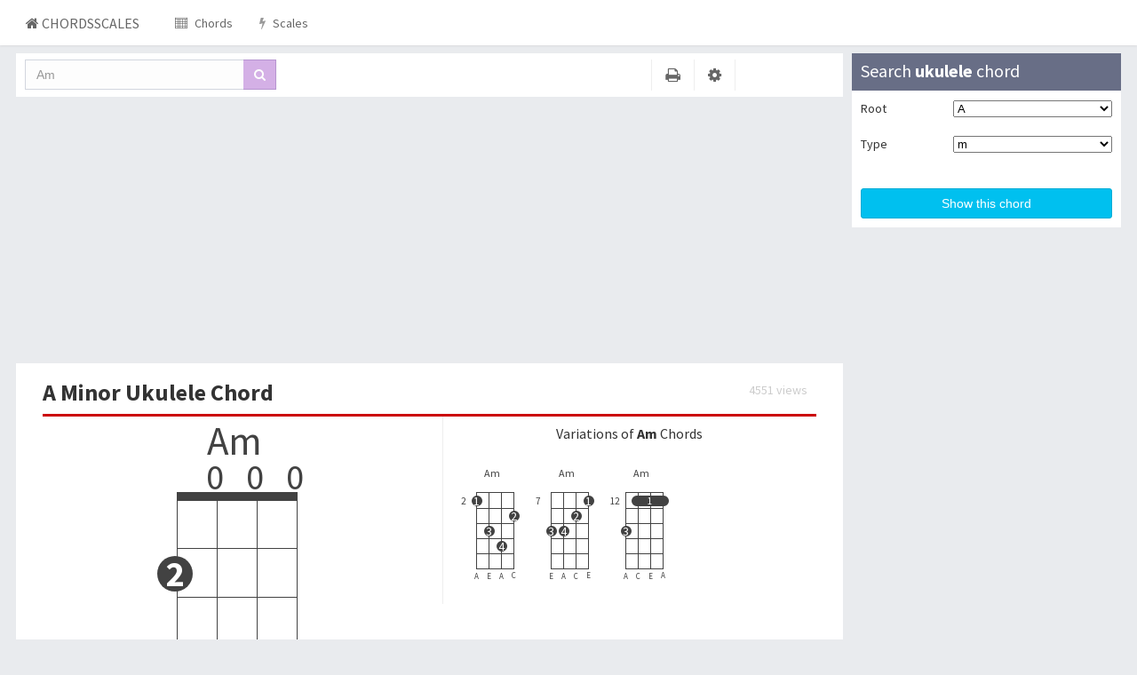

--- FILE ---
content_type: text/html; charset=UTF-8
request_url: https://www.chordsscales.com/chords/ukulele/Am/1/2000
body_size: 6450
content:
<!DOCTYPE html>
<html>
  <head>
    <meta charset="UTF-8">
    <title>Am Ukulele Chord | ChordsScales</title>
    <meta name="description" content="Am ukulele Chords with diagram, photo and theory">	
    <meta name="keywords" content="Am, A Minor chords, Am ukulele Chords,Am ukulele diagram,Am ukulele photo,Am chords,Am photo,how to play Am, how to form Am ukulele Chords,m ukulele chords" />
        
    <meta name="author" content="chordsscales.com" />
	<meta property="fb:app_id" content="638239229609136"/>
    <!-- Tell the browser to be responsive to screen width -->
	<meta content="width=device-width, initial-scale=1, maximum-scale=1, user-scalable=no" name="viewport">
	<link rel="shortcut icon" href="https://www.chordsscales.com/images/favicon.png">    
    <link href="https://www.chordsscales.com/assets/bootstrap/css/bootstrap.css" rel="stylesheet" type="text/css" />
    <link rel="stylesheet" type="text/css" href="https://www.chordsscales.com/assets/icofont/css/icofont.css">  
    <link rel="stylesheet" type="text/css" href="https://www.chordsscales.com/assets/css/style.css">
	<link href="https://www.chordsscales.com/assets/mmenu/css/jquery.mmenu.all.css" rel="stylesheet" type="text/css">        
    <link href="https://www.chordsscales.com/assets/css/global.css" rel="stylesheet" type="text/css" />
    <link href="https://www.chordsscales.com/assets/css/main_style.css" rel="stylesheet" type="text/css" >
    <link href="https://www.chordsscales.com/assets/css/chordsscales.css" rel="stylesheet" type="text/css" >    
	<link href="https://www.chordsscales.com/assets/style.css" rel="stylesheet" type="text/css">
	<link href="https://www.chordsscales.com/assets/css/print.css" rel="stylesheet" type="text/css" media="print">
    <!-- HTML5 Shim and Respond.js IE8 support of HTML5 elements and media queries -->
    <!-- WARNING: Respond.js doesn't work if you view the page via file:// -->
    <!--[if lt IE 9]>
        <script src="https://oss.maxcdn.com/html5shiv/3.7.2/html5shiv.min.js"></script>
        <script src="https://oss.maxcdn.com/respond/1.4.2/respond.min.js"></script>
    <![endif]-->
    <script src="https://use.fontawesome.com/715c4c7835.js"></script>
    <script>
  (function(i,s,o,g,r,a,m){i['GoogleAnalyticsObject']=r;i[r]=i[r]||function(){
  (i[r].q=i[r].q||[]).push(arguments)},i[r].l=1*new Date();a=s.createElement(o),
  m=s.getElementsByTagName(o)[0];a.async=1;a.src=g;m.parentNode.insertBefore(a,m)
  })(window,document,'script','https://www.google-analytics.com/analytics.js','ga');

  ga('create', 'UA-77060783-4', 'auto');
  ga('send', 'pageview');

</script> 
<style>
.container {
    width: 98%;
	max-width:1300px !important;
}
</style>
  </head>
<body>
<div id="fb-root"></div>
<script>(function(d, s, id) {
  var js, fjs = d.getElementsByTagName(s)[0];
  if (d.getElementById(id)) return;
  js = d.createElement(s); js.id = id;
  js.src = "//connect.facebook.net/en_GB/sdk.js#xfbml=1&version=v2.9&appId=1108182119278812";
  fjs.parentNode.insertBefore(js, fjs);
}(document, 'script', 'facebook-jssdk'));</script><nav id="menu" class="my-menu">
    <ul class="listview-icons">
        <li><a href="https://www.chordsscales.com/"><i class="fa fa-home"></i>Home</a></li>
        <li>
			<span><i class="icofont icofont-table"></i> Chords</span>
			<ul class="sub">				
				<li><a style="color: #FFF; font-size:16px;" href="https://www.chordsscales.com/chords/guitar/"><i class="icofont icofont-table"></i> Guitar Chords</a></li>
				<li><a style="color: #FFF; font-size:16px;" href="https://www.chordsscales.com/chords/ukulele/"><i class="fa fa-table"></i> Ukulele Chords</a></li>                
				<li><a style="color: #FFF; font-size:16px;" href="https://www.chordsscales.com/chords/piano"><i class="fa fa-table"></i> Piano Chords</a></li>
			</ul>
		</li>
        <li>
			<span><i class="fa fa-bolt" aria-hidden="true"></i> Scales</span>
			<ul class="sub">				
				<li><a style="color: #FFF; font-size:16px;" href="https://www.chordsscales.com/scales/guitar/"><i class="icofont icofont-table"></i> Guitar Scales</a></li>
				<li><a style="color: #FFF; font-size:16px;" href="https://www.chordsscales.com/scales/ukulele/"><i class="fa fa-table"></i> Ukulele Scales</a></li>                
				<li><a style="color: #FFF; font-size:16px;" href="https://www.chordsscales.com/scales/piano"><i class="fa fa-table"></i> Piano Scales</a></li>
			</ul>
		</li>
		<li><a href="https://www.chordsscales.com/pages/contact"><i class="fa fa-envelope-o" aria-hidden="true"></i>Contact</a></li>  
    </ul>
</nav><div id="page" class="mm-slideout"><style>
.tr-notes{
	visibility: visible;
}
.box.box-chord{
	background-color: #FFFFFF;
}
.box-chord table th span.c,.box-chord table tr th.capo{
	background-color: #424242;
}
.box-chord table th.bass span.c.root{
	background-color: #424242;
}
.box-chord.barre table tr th.fret-1.small span.c.f.root{
	visibility: hidden;
}
.box-chord.barre table tr th.fret-1 span.c.f.root{
	color: #424242;
}
.box-chord table th.text span, .box-chord table tr th.c-name{
	color: #424242;
}
.box.box-chord table th,.box-chord table th.open,.box-chord.extra-large table th.open{
	border-color: #424242;
}

.box-chord table tr.f th span.c, .box-chord table tr th.capo{
	color: #FFFFFF;
}

/*print important */
#print-content.print .box.box-chord{
	background-color: #FFFFFF !important;
}
#print-content.print .box-chord table th span.c, #print-content.print .box-chord table tr th.capo{
	background-color: #424242 !important;
}
.box-chord table th.open.bass span.c.root{
	background: none;
}
#print-content.print .box.box-chord table th, #print-content.print .box-chord table th.open, #print-content.print .box-chord.extra-large table th.open{
	border-color: #424242 !important;
}
#print-content.print .box-chord table th.open span{
	background: none !important;
}
#print-content.print .box-chord table tr.f th span.c, #print-content.print .box-chord table tr th.capo{
	color: #FFFFFF !important;
}
.box-chord table th.open span{
	background: none;
}
</style>
<style>
.box.piano-wrap{
	background: #FFFFFF;
}
.box.piano-wrap h3.c-title{
	color: #363636;
}
.box.piano-wrap ul{
	border-top-color: #363636;
}
ul.piano .built{
	background: #B51212;
}
ul.piano .note{
	background: #FFFFFF;
	color: #363636;
}
/*for print*/
#print-content.print .box.piano-wrap{
	background: #FFFFFF !important;
}
#print-content.print .box.piano-wrap h3.c-title{
	color: #363636 !important;
}
#print-content.print .box.piano-wrap ul{
	border-top-color: #363636 !important;
}
#print-content.print ul.piano .built{
	background: #B51212 !important;
}
#print-content.print ul.piano .note{
	background: #FFFFFF !important;
	color: #363636 !important;
}
</style>
<style>
.box.guitar-scale .table-scale tr{
	background: #2A3039;
}
.box.guitar-scale .table-scale tr td span{
	background: #FFDD55;
}
.box.guitar-scale .table-scale tr td span{
	color: #000000;
}
.box.guitar-scale .table-scale tr td span.root{
	background: #FF0000;
}
.box.guitar-scale .table-scale tr td{
	border-color: #91A0BC;
}
.box.guitar-scale .table-scale tr.fret td span{
	color: #5C5C5C;
}
/*print scale*/
#print-content.print .box.guitar-scale .table-scale tr{
	background: #2A3039 !important;
}
#print-content.print .box.guitar-scale .table-scale tr td span{
	background: #FFDD55 !important;
}
#print-content.print .box.guitar-scale .table-scale tr td span.root{
	background: #FF0000 !important;
}
#print-content.print .box.guitar-scale .table-scale tr td{
	border-color: #91A0BC !important;
}
#print-content.print .box.guitar-scale .table-scale tr.fret td span{
	color: #5C5C5C !important;
}
#print-content.print .box.guitar-scale .table-scale tr td span.note n{
	color: #000000 !important;
}
#print-content.print .box.guitar-scale .table-scale tr.fret td span{
	background: none !important;
}
</style>
<style>
.box.piano-wrap.scales{
	background: #FFFFFF;
}
.box.piano-wrap.scales h3.c-title{
	color: #FF0000;
}
.box.piano-wrap.scales ul{
	border-top-color: #0ABF04;
}
.box.piano-wrap.scales ul.piano .built{
	background: #877BFA;
}
.box.piano-wrap.scales ul.piano .note{
	background: #FF0000;
	color: #FFFFFF;
}
/*for print*/
#print-content.print .box.piano-wrap.scales{
	background: #FFFFFF !important;
}
#print-content.print .box.piano-wrap.scales h3.c-title{
	color: #FF0000 !important;
}
#print-content.print .box.piano-wrap.scales ul{
	border-top-color: #0ABF04 !important;
}
#print-content.print .box.piano-wrap.scales ul.piano .built{
	background: #877BFA !important;
}
#print-content.print .box.piano-wrap.scales ul.piano .note{
	background: #FF0000 !important;
	color: #FFFFFF !important;
}
.box.piano-wrap.scales ul.piano .white{
	background: #fff;
}
.box.piano-wrap.scales ul.piano .black{
	background: #333333;
}
#print-content.print .box.piano-wrap.scales ul.piano .white{
	background: #fff !important;
}
#print-content.print .box.piano-wrap.scales ul.piano .black{
	background: #333333 !important;
}
</style><header class="main-header no-print">
<div class="container my-content">
    <nav class="navbar" role="navigation"> 
      <div class="menu-logo">
      <a href="#menu" class="cd-dropdown-trigger main-icon hidden-lg hidden-md"><i class="fa fa-bars"></i></a>
      <a href="https://www.chordsscales.com/" class="hidden-xs hidden-sm web-name"><i class="fa fa-home"></i> CHORDSSCALES</a>
      </div><!--/.menu-->
    
    <div class="hidden-sm hidden-xs custom-mid-nav nav-menu">
    <!-- Collect the nav links, forms, and other content for toggling -->
    <div class="collapse navbar-collapse">
      <ul class="nav navbar-nav">      

		<li class="dropdown">
          <a href="#" class="dropdown-toggle" data-hover="dropdown" data-toggle="dropdown" role="button" aria-haspopup="true" aria-expanded="false"><i class="icofont icofont-table"></i> Chords</a>
          <ul class="dropdown-menu my-dropdown-menu">
            <li><a href="https://www.chordsscales.com/chords/guitar/"><i class="icofont icofont-table"></i> Guitar Chords</a></li>
            <li><a href="https://www.chordsscales.com/chords/ukulele/"><i class="fa fa-table"></i> Ukulele - Soprano (GCEA)</a></li>
            <li><a href="https://www.chordsscales.com/chords/baritone-ukulele/"><i class="fa fa-table"></i> Ukulele - Baritone (DGBE)</a></li>
            <li><a href="https://www.chordsscales.com/chords/piano/"><i class="icofont icofont-file-midi"></i> Piano Chords</a></li>
                      </ul>
        </li>

		<li class="dropdown">
          <a href="#" class="dropdown-toggle" data-hover="dropdown" data-toggle="dropdown" role="button" aria-haspopup="true" aria-expanded="false"><i class="fa fa-bolt" aria-hidden="true"></i> Scales</a>
          <ul class="dropdown-menu my-dropdown-menu">
            <li><a href="https://www.chordsscales.com/scales/guitar/"><i class="icofont icofont-table"></i> Guitar Scales</a></li>
            <li><a href="https://www.chordsscales.com/scales/ukulele/"><i class="fa fa-table"></i> Ukulele Scales</a></li>
            <li><a href="https://www.chordsscales.com/scales/piano/"><i class="icofont icofont-file-midi"></i> Piano Scales</a></li>
                      </ul>
        </li>
      </ul>
    </div><!-- /.navbar-collapse -->   
    </div><!--/.custom-mid-nar-->	    
	  <div class="navbar-custom-menu">
<ul class="nav navbar-nav">
  <!--<li><a href="users/login" style="color: #EF0408;"><span><i class="fa fa-user" style="margin-right:5px;"> Login</i></span></a></li> -->
</ul>
</div>    </nav><!--navbar-->
</div><!--/.container-->
</header><style>
.box.box-chord.extra-large{
	float: none !important;
	margin:0 auto !important;
}
</style>
<div class="container body-content">
<div class="row">
<div class="col-md-9 my-content" id="print-content">
<div class="menu-sidebar song-menu-sidebar box">
<div class="box-header">
	<div class="box-title"><strong>Settings</strong></div>
	<div class="pull-right box-tools">
    	<span class="btn btn-sm bg song-sidebar-toggle" style="border-radius: 0px;"><i class="fa fa-times"></i></span>
    </div><!-- /. tools -->
</div><!--/box-header-->
<div class="box-body sidebar-menu-row">	

<div class="row">
<div class="col-xs-7"><span>Chord Background</span></div><!--/.col-xs--8-->
<div class="col-xs-4"><input class="jscolor" value="FFFFFF" id="chord-bg" data-id=".box.box-chord" data-css="background-color">
</div><!--/.col-xs-2-->
</div><!--/.row--->

<div class="row">
<div class="col-xs-7"><span>Fingers Background</span></div><!--/.col-xs--8-->
<div class="col-xs-4"><input class="jscolor" value="424242" id="fingers-bg" data-id=".box-chord table th span.c,.box-chord table tr th.capo" data-css="background-color">
</div><!--/.col-xs-2-->
</div><!--/.row--->

<div class="row" style="display: none;">
<div class="col-xs-7"><span>Highlight Key</span></div><!--/.col-xs--8-->
<div class="col-xs-4"><input class="jscolor" value="B51212" id="highlight-key" data-id=".box.piano-wrap ul li.built" data-css="background-color">
</div><!--/.col-xs-2-->
</div><!--/.row--->

<div class="row">
<div class="col-xs-7"><span>Root/Bass Background</span></div><!--/.col-xs--8-->
<div class="col-xs-4"><input class="jscolor" value="424242" id="root-bg" data-id=".box-chord table th.bass span.c.root,.box-chord table th.bass.open span.c.root" data-css="background-color">
</div><!--/.col-xs-2-->
</div><!--/.row--->

<div class="row">
<div class="col-xs-7"><span>Fingers Color</span></div><!--/.col-xs--8-->
<div class="col-xs-4"><input class="jscolor" value="FFFFFF" id="fingers-color" data-id=".box-chord table tr.f th span.c,.box-chord table tr th.capo,.box-chord table th.open.bass span.c.root" data-css="color">
</div><!--/.col-xs-2-->
</div><!--/.row--->

<div class="row">
<div class="col-xs-7"><span>Text Color</span></div><!--/.col-xs--8-->
<div class="col-xs-4"><input class="jscolor" value="424242" id="text-color" data-id=".box-chord table th.text span,.box-chord table tr th.c-name" data-css="color">
</div><!--/.col-xs-2-->
</div><!--/.row--->

<div class="row">
<div class="col-xs-7"><span>Border Color</span></div><!--/.col-xs--8-->
<div class="col-xs-4"><input class="jscolor" id="border-color" value="424242" data-id=".box.box-chord table th,.box-chord table th.open" data-css="border-color">
</div><!--/.col-xs-2-->
</div><!--/.row--->

<div class="row">
<div class="col-xs-7"><span>Notes/Fingers at Bottom</span></div><!--/.col-xs--8-->
<div class="col-xs-4">
<select id="select-bottom-notes" style="width:100%;">
    <option value="visible">visible</option>
    <option value="visible">Visible</option>
    <option value="hidden">Hidden</option>
</select>
</div><!--/.col-xs-2-->
</div><!--/.row--->

<div class="row">
<div class="col-xs-7"><span>Label</span></div><!--/.col-xs--8-->
<div class="col-xs-4">
	<select id="select-chord-label" style="width:100%;">
        <option value="finger">finger</option>
    	<option value="finger">Finger</option>
    	<option value="letter">Letter</option>
        <option value="none">None</option>
    </select>
</div><!--/.col-xs-4-->
</div><!--/.row--->
<p style="color:#999; margin-top:10px;">If you made any changes to your settings. Before print or download please save it first.</p>
</div><!--/.sidebar-menu-row-->
<div style="padding:15px;"><a id="save-chord-settings" data-instru="guitar" class="btn btn-warning" style="width:100%; color:#fff !important;">Save Changes</a></div>
</div><!--/.box--><div class="print-icon-wrap">
  <ul>
  	<li class="print" id="print" onClick="window.print()" label="scale" data-id="">
    	<a><i class="fa fa-print" aria-hidden="true"></i></a>
    </li>
	<li class="btn-download" data-file="jpg" data-id=".download-all">
    	<a><i class="fa fa-download" aria-hidden="true"></i></a>
    </li>
    <li id="cancel-print">
    	<a><i class="fa fa-ban" aria-hidden="true"></i></a>
    </li>
  </ul>
</div><!--/.print-wrap--><div class="box main-menu-for-all no-print">
<div class="box-header">
<div class="row">
<div class="col-md-4">
<div class="search-box-wraper xs-sm-mar-bottom">
<form method="get" action="https://www.chordsscales.com/chords/ukulele/">
<div class="box-search">
<div class="dropdown">
    <input type="text" name="q" id="search_chord_name" data-id="ukulele" class="form-control" value="Am" placeholder="Search chord..." autocomplete="off" data-toggle="dropdown" required>
    <input type="hidden" name="form" value="1">
    <span class="input-group-btn search-icon"><button type="submit" class="btn btn-default" type="button"><i class="fa fa-search"></i></button></span>
    <ul class="dropdown-menu dropdown-ajax" id="dropdown_name" style="display: none;">
    </ul>
</div>
</div><!--/.box-search-->
</form>
</div><!--/.search-box-->
</div><!--/.col-md-4-->
<div class="col-md-5"></div>
<div class="col-md-3">
<ul class="chord-scale-menu-list">
	<!--<li><a href=""><i class="fa fa-heart-o" aria-hidden="true"></i></a></li>-->
	<li><a style="border-left:1px solid #EEE;" class="print-version"><i class="fa fa-print" aria-hidden="true"></i></a></li>            
    <li><a class="song-sidebar-toggle"><i class="fa fa-cog" aria-hidden="true"></i></a></li>    	
</ul><!--/.ul-menu-list-->
</div><!--/.col-md-3-->
</div><!--/.row-->
</div><!--/.box-header-->
</div><!--/.box--><div class="center no-print" style="margin-bottom:10px;">
<script async src="//pagead2.googlesyndication.com/pagead/js/adsbygoogle.js"></script>
<!-- cs_horizontal_responsive -->
<ins class="adsbygoogle"
     style="display:block"
     data-ad-client="ca-pub-9110277022244911"
     data-ad-slot="3146644340"
     data-ad-format="auto"></ins>
<script>
(adsbygoogle = window.adsbygoogle || []).push({});
</script>
</div>
<div id="chord-container">
	<div class="center"><i class="fa fa-spinner fa-pulse fa-3x fa-fw"></i></div>
</div><!--/.chord-container-->
<div class="center no-print" style="margin-bottom:10px;">
<script async src="//pagead2.googlesyndication.com/pagead/js/adsbygoogle.js"></script>
<!-- cs_horizontal_responsive -->
<ins class="adsbygoogle"
     style="display:block"
     data-ad-client="ca-pub-9110277022244911"
     data-ad-slot="3146644340"
     data-ad-format="auto"></ins>
<script>
(adsbygoogle = window.adsbygoogle || []).push({});
</script>
</div>
<div class="box no-print">
<div class="box-body">
<div id="disqus_thread"></div>
<script>

/**
*  RECOMMENDED CONFIGURATION VARIABLES: EDIT AND UNCOMMENT THE SECTION BELOW TO INSERT DYNAMIC VALUES FROM YOUR PLATFORM OR CMS.
*  LEARN WHY DEFINING THESE VARIABLES IS IMPORTANT: https://disqus.com/admin/universalcode/#configuration-variables*/

var disqus_config = function () {
this.page.url = 'https://www.chordsscales.com/chords/ukulele/Am/1/2000'; // Replace PAGE_URL with your page's canonical URL variable
this.page.identifier = 'Am Ukulele Chord | ChordsScales'; // Replace PAGE_IDENTIFIER with your page's unique identifier variable
};

(function() { // DON'T EDIT BELOW THIS LINE
var d = document, s = d.createElement('script');
s.src = 'https://chordsscales.disqus.com/embed.js';
s.setAttribute('data-timestamp', +new Date());
(d.head || d.body).appendChild(s);
})();
</script>
<noscript>Please enable JavaScript to view the <a href="https://disqus.com/?ref_noscript">comments powered by Disqus.</a></noscript>
</div><!--/.box-body-->
</div><!--/.box-->
                    
                            </div><!--/.col-md-9-->
<div class="col-md-3 my-content no-print">
<div class="box">
<div class="box-header">
	<div class="box-title">Search <strong>ukulele</strong> chord</div>
</div><!--/.box-header-->
<div class="box-body">
<form action="https://www.chordsscales.com/chords/ukulele/" method="get">
<div class="row">
<div class="col-xs-4">Root</div><!--/.col-xs-6-->
<div class="col-xs-8">
  <select style="width:100%;" name="root" id="select-note">
  <option value="A">A</option>
  <option value="C">C</option>
  <option value="Csharp_">C#</option>
  <option value="Db">Db</option>
  <option value="D">D</option>
  <option value="Dsharp_">D#</option>
  <option value="Eb">Eb</option>
  <option value="E">E</option>
  <option value="F">F</option>
  <option value="Fsharp_">F#</option>  
  <option value="Gb">Gb</option>
  <option value="G">G</option>
  <option value="Gsharp_">G#</option>
  <option value="Ab">Ab</option>  
  <option value="A">A</option>
  <option value="Asharp_">A#</option>  
  <option value="Bb">Bb</option>
  <option value="B">B</option>
</select>
</div><!--/.col-sm-6-->
</div><!--/.row-->
<br>
<div class="row">
<div class="col-xs-4">Type</div><!--/.col-xs-6-->
<div class="col-xs-8">
  <select style="width:100%;" name="type" id="select-type">
  <option value="m">m</option>
  <option value="">Major</option><option value="11">11</option><option value="13">13</option><option value="2">2</option><option value="5">5</option><option value="6">6</option><option value="6/9">6/9</option><option value="7">7</option><option value="7b5">7b5</option><option value="7sus4">7sus4</option><option value="9">9</option><option value="add9">add9</option><option value="aug">aug</option><option value="aug7">aug7</option><option value="dim">dim</option><option value="dim7">dim7</option><option value="m">m</option><option value="m/Maj7">m/Maj7</option><option value="m11">m11</option><option value="m6">m6</option><option value="m7">m7</option><option value="m7b5">m7b5</option><option value="m9">m9</option><option value="madd9">madd9</option><option value="maj7">maj7</option><option value="maj9">maj9</option><option value="sus">sus</option><option value="sus2">sus2</option><option value="sus4">sus4</option></select>
</div><!--/.col-sm-6-->
</div><!--/.row-->
<br>
<div class="row" style="display: none;">
<div class="col-xs-4">Bass</div><!--/.col-xs-6-->
<div class="col-xs-8">
  <select style="width:100%;" name="bass" id="select-bass">
  <option value=""></option>
  <option value="C">C</option>
  <option value="Db" class="s-sharp">C#</option>
  <option value="Db" class="s-flat">Db</option>
  <option value="D">D</option>
  <option value="Eb" class="s-sharp">D#</option>
  <option value="Eb" class="s-flat">Eb</option>
  <option value="E">E</option>
  <option value="F">F</option>
  <option value="Gb" class="s-sharp">F#</option>  
  <option value="Gb" class="s-flat">Gb</option>
  <option value="G">G</option>
  <option value="Ab" class="s-sharp">G#</option>
  <option value="Ab" class="s-flat">Ab</option>  
  <option value="A">A</option>
  <option value="Bb" class="s-sharp">A#</option>  
  <option value="Bb" class="s-flat">Bb</option>
  <option value="B">B</option> 
</select>
</div><!--/.col-sm-6-->
</div><!--/.row-->

<div class="row" style="display: none;">
<div class="col-xs-4">Tuning</div><!--/.col-xs-6-->
<div class="col-xs-8">
<select style="width:100%;" name="turning" id="tuning">
  <option value="GCEA" selected>GCEA</option>
</select>
</div><!--/.col-sm-6-->
</div><!--/.row-->
<br>
<input type="hidden" name="search-sidebar" value="1">
<input type="submit" class="btn btn-info" value="Show this chord" style="width:100%;">
</form>
</form>
</div><!--/.box-body-->
</div><!--/.box--><div class="center no-print" style="margin-bottom:10px;">
<script async src="//pagead2.googlesyndication.com/pagead/js/adsbygoogle.js"></script>
<!-- cs_sidebar-responsive -->
<ins class="adsbygoogle"
     style="display:block"
     data-ad-client="ca-pub-9110277022244911"
     data-ad-slot="2472034535"
     data-ad-format="auto"></ins>
<script>
(adsbygoogle = window.adsbygoogle || []).push({});
</script>
</div>
<div class="center no-print" style="margin-bottom:10px;">
<script async src="//pagead2.googlesyndication.com/pagead/js/adsbygoogle.js"></script>
<!-- cs_sidebar-responsive -->
<ins class="adsbygoogle"
     style="display:block"
     data-ad-client="ca-pub-9110277022244911"
     data-ad-slot="2472034535"
     data-ad-format="auto"></ins>
<script>
(adsbygoogle = window.adsbygoogle || []).push({});
</script>
</div>
</div><!--/.col-md-3-->
</div><!--/.row-->
</div><!--/.container-->
</div><!--/.wrapper-->

<div class="modal fade bs-example-modal-lg" id="modal-settings" tabindex="-1" role="dialog" aria-labelledby="myLargeModalLabel">
  <div class="modal-dialog modal-lg" role="document">
    <div class="modal-content">
      	<div class="modal-header">
        <button type="button" class="close" data-dismiss="modal" aria-label="Close"><span aria-hidden="true">&times;</span></button>
        <h4 class="modal-title" id="myModalLabel">Settings</h4>
      </div>
      <div class="modal-body" id="settings-body">         
      </div>
      <div class="modal-footer">
        <button type="button" class="btn btn-default" data-dismiss="modal">Cancel</button>
        <button type="button" class="btn btn-primary">Save changes</button>
      </div>
    </div><!--/.modal-content-->
  </div><!--/.modal-diaglog-->
</div><!--/.modal-->

<div class="modal fade bs-example-modal-sm" id="login-form">
  <div class="modal-dialog modal-sm">
    <div class="modal-content">      
    <div class="modal-header">
        <button type="button" class="close" data-dismiss="modal" aria-label="Close"><span aria-hidden="true">&times;</span></button>
        <h4 class="modal-title center"><strong>SIGN IN</strong></h4>
      </div>
      <div class="modal-body" id="loginform-container">
       <div class="loading"><i class="fa fa-spinner fa-pulse fa-3x fa-fw"></i></div>
      </div><!--/.modal-body-->
    </div><!-- /.modal-content -->
  </div><!-- /.modal-dialog -->
</div><!-- /.modal-->

<footer class="footer-wrap no-print">
  <div class="container">
		<div class="row">
            <div class="col-md-12">            
            	<p class="footer-details">
                	<a href="https://www.chordsscales.com/pages/privacy"> Privacy Policy</a> | © 2026 <a href="https://www.chordsscales.com/"> ChordsScales.com</a>
                 </p>
            </div><!--/.col-md-12-->
        </div><!--row--->
  </div><!--/.container-->
</footer>
    <!-- jQuery 2.1.4 -->
    <script src="https://www.chordsscales.com/assets/jQuery/jQuery-2.1.4.min.js"></script>
    <!-- jQuery UI 1.11.2 -->
    <script src="https://code.jquery.com/ui/1.11.2/jquery-ui.min.js" type="text/javascript"></script>
    <!-- Resolve conflict in jQuery UI tooltip with Bootstrap tooltip -->
    <script>
      $.widget.bridge('uibutton', $.ui.button);
    </script>
    <!-- Bootstrap 3.3.2 JS -->
    <script src="https://www.chordsscales.com/assets/bootstrap/js/bootstrap.min.js" type="text/javascript"></script>    
    <script src="https://www.chordsscales.com/assets/js/bootstrap-hover-dropdown.js"></script>
    <!-- Slimscroll-->
    <script src="https://www.chordsscales.com/assets/slimScroll/jquery.slimscroll.min.js" type="text/javascript"></script>
    <!-- App-->
    <script src="https://www.chordsscales.com/assets/js/app.js" type="text/javascript"></script>
    <script src="https://www.chordsscales.com/assets/mmenu/js/jquery.mmenu.min.all.js"></script>
    <script src="https://www.chordsscales.com/assets/mmenu/menu.js"></script>
	<!-- main-js -->
    <script>var website = "https://www.chordsscales.com/";</script>
    	<script src="https://www.chordsscales.com/assets/js/html2canvas.js"></script>
        <script src="https://www.chordsscales.com/assets/js/main-min.js" type="text/javascript"></script>
	<script src="https://www.chordsscales.com/assets/js.js" type="text/javascript"></script>
    
    
    <script>
    	$('.settings').click(function(){
			$('#settings-body').html('<div class="center"><i class="fa fa-spinner fa-pulse fa-3x fa-fw"></i></div>');
			$('#modal-settings').modal('show');
			var type = $(this).attr('data-type');
			if(type == 'chords'){
				$('#settings-body').load('https://www.chordsscales.com/chords/settings.php');			
			}
        });
    </script>
    
    <!-- Go to www.addthis.com/dashboard to customize your tools -
	<script type="text/javascript" src="//s7.addthis.com/js/300/addthis_widget.js#pubid=ra-583c38be7e5b5ea2"></script>
    -->
    <script id="dsq-count-scr" src="//chordsscales.disqus.com/count.js" async></script> 
   <script defer src="https://static.cloudflareinsights.com/beacon.min.js/vcd15cbe7772f49c399c6a5babf22c1241717689176015" integrity="sha512-ZpsOmlRQV6y907TI0dKBHq9Md29nnaEIPlkf84rnaERnq6zvWvPUqr2ft8M1aS28oN72PdrCzSjY4U6VaAw1EQ==" data-cf-beacon='{"version":"2024.11.0","token":"30a1241c4c2141fa9a8f008b12988160","r":1,"server_timing":{"name":{"cfCacheStatus":true,"cfEdge":true,"cfExtPri":true,"cfL4":true,"cfOrigin":true,"cfSpeedBrain":true},"location_startswith":null}}' crossorigin="anonymous"></script>
</body>
</html><script>
$(document).ready(function() {
	var id = '1929';
	var sharp = '0';
	var url = 'https://www.chordsscales.com/chords/ukulele/load-chord.php?id='+id+'&sharp='+sharp;
    $('#chord-container').load(url);
});
</script>

--- FILE ---
content_type: text/html; charset=UTF-8
request_url: https://www.chordsscales.com/chords/ukulele/load-chord.php?id=1929&sharp=0
body_size: 2458
content:


<div class="box download-all" style="padding:10px; padding-left:30px; padding-right:30px; margin-bottom:10px;">
<div class="box-header no-bg with-border">
	<div class="box-title big"><strong>A Minor</strong> Ukulele Chord</div><!--/.box-title-->
    <span class="CCC pull-right hidden-xs">4551 views</span>
</div><!--/.box-header-->
<div class="box-body no-padding">
<div class="row">
<div class="col-md-6">
<div class="box no-background" style="margin-bottom:0px; padding-bottom:0px;">
<div class="box-body no-padding">

<div class="download-icon no-print"><a class="btn btn-info btn-download" data-file="png" data-id=".box.box-chord.extra-large"><i class="fa fa-arrow-circle-down" aria-hidden="true"></i> Download</a></div><!--/.download-icon-->

	<div class="box box-chord ukulele  extra-large ">
	<a href="https://www.chordsscales.com/chords/ukulele/Am/1/2000">
	<table id="download-chord">
	  <tr><th class="c-name">Am</th></tr>
	  <tr><th class="capo"><n>1</n></th></tr>
	  	  <tr >
		<th class="fret open"><span></span></th>
		<th class="open text bass"></th> 
		<th class="open text bass"><span class="c f "><n>0</n></span><span class="c c-note "><n>C</n></span></th>
		<th class="open text bass"><span class="c f "><n>0</n></span><span class="c c-note "><n>E</n></span></th>
		<th class="open no-b text bass"><span class="c f root"><n>0</n></span><span class="c c-note root"><n>A</n></span></th> 
	  </tr>
	  <tr class="f">
		<th class="fret text"><span></span></th>
		<th class="str-4 fret-1 bass"></th>
		<th class="str-3 fret-1 bass"></th> 
		<th class="str-2 fret-1 bass"></th>
		<th class="no-b str-1 fret-1 bass"></th>
	  </tr>
	  <tr class="f">
		<th class="fret"><span></span></th>
		<th class="bass"><span class="c f root"><n>2</n></span><span class="c c-note root"><n>A</n></span></th>
		<th class="bass"></th>
		<th class="bass"></th>
		<th class="no-b bass"></th>
	  </tr>
	  <tr class="f">
		<th class="fret"><span></span></th>
		<th class="bass"></th>
		<th class="bass"></th>
		<th class="bass"></th>
		<th class="no-b bass"></th>
	  </tr>
	  <tr class="f">
		<th class="fret"><span></span></th>
		<th class="bass"></th>
		<th class="bass"></th>
		<th class="bass"></th>
		<th class="no-b bass"></th>
	  </tr>
	  <tr class="f">
		<th class="fret"><span></span></th>
		<th class="bass"></th>
		<th class="bass"></th>
		<th class="bass"></th>
		<th class="no-b bass"></th>
	  </tr>
	  <tr class="tr-notes">
		<th class="fret"><span></span></th>
		<th class="note text"><span class="note-c">A</span><span class="finger">2</span></th>
		<th class="note text"><span class="note-c">C</span><span class="finger">0</span></th>
		<th class="note text"><span class="note-c">E</span><span class="finger">0</span></th>
		<th class="note no-b text"><span class="note-c">A</span><span class="finger">0</span></th>
	  </tr>
	</table>
	</a>
	</div><!--/.box-chord-->
</div><!--/.box-body-->
</div><!--/.box-->
</div><!--/.col-md-6-->

<div class="col-md-6">
<div class="box no-background md-border-left">
<div class="box-header with-border center" style="background: none !important;">
<div class="box-title" style="color:#333 !important; font-size:16px;">Variations of <strong>Am</strong> Chords</div>
</div><!--/.box-header-->
<div class="box-body">
	<div class="box box-chord ukulele   ">
	<a href="https://www.chordsscales.com/chords/ukulele/Am/2/1342">
	<table id="download-chord">
	  <tr><th class="c-name">Am</th></tr>
	  <tr><th class="capo"><n>1</n></th></tr>
	  	  <tr class="no-open">
		<th class="fret open"><span></span></th>
		<th class="open text bass"></th> 
		<th class="open text bass"></th>
		<th class="open text bass"></th>
		<th class="open no-b text bass"></th> 
	  </tr>
	  <tr class="f">
		<th class="fret text"><span>2</span></th>
		<th class="str-4 fret-1 bass"><span class="c f root"><n>1</n></span><span class="c c-note root"><n>A</n></span></th>
		<th class="str-3 fret-1 bass"></th> 
		<th class="str-2 fret-1 bass"></th>
		<th class="no-b str-1 fret-1 bass"></th>
	  </tr>
	  <tr class="f">
		<th class="fret"><span></span></th>
		<th class="bass"></th>
		<th class="bass"></th>
		<th class="bass"></th>
		<th class="no-b bass"><span class="c f "><n>2</n></span><span class="c c-note "><n>C</n></span></th>
	  </tr>
	  <tr class="f">
		<th class="fret"><span></span></th>
		<th class="bass"></th>
		<th class="bass"><span class="c f "><n>3</n></span><span class="c c-note "><n>E</n></span></th>
		<th class="bass"></th>
		<th class="no-b bass"></th>
	  </tr>
	  <tr class="f">
		<th class="fret"><span></span></th>
		<th class="bass"></th>
		<th class="bass"></th>
		<th class="bass"><span class="c f root"><n>4</n></span><span class="c c-note root"><n>A</n></span></th>
		<th class="no-b bass"></th>
	  </tr>
	  <tr class="f">
		<th class="fret"><span></span></th>
		<th class="bass"></th>
		<th class="bass"></th>
		<th class="bass"></th>
		<th class="no-b bass"></th>
	  </tr>
	  <tr class="tr-notes">
		<th class="fret"><span></span></th>
		<th class="note text"><span class="note-c">A</span><span class="finger">1</span></th>
		<th class="note text"><span class="note-c">E</span><span class="finger">3</span></th>
		<th class="note text"><span class="note-c">A</span><span class="finger">4</span></th>
		<th class="note no-b text"><span class="note-c">C</span><span class="finger">2</span></th>
	  </tr>
	</table>
	</a>
	</div><!--/.box-chord-->
	<div class="box box-chord ukulele   ">
	<a href="https://www.chordsscales.com/chords/ukulele/Am/7/3321">
	<table id="download-chord">
	  <tr><th class="c-name">Am</th></tr>
	  <tr><th class="capo"><n>1</n></th></tr>
	  	  <tr class="no-open">
		<th class="fret open"><span></span></th>
		<th class="open text bass"></th> 
		<th class="open text bass"></th>
		<th class="open text bass"></th>
		<th class="open no-b text bass"></th> 
	  </tr>
	  <tr class="f">
		<th class="fret text"><span>7</span></th>
		<th class="str-4 fret-1 bass"></th>
		<th class="str-3 fret-1 bass"></th> 
		<th class="str-2 fret-1 bass"></th>
		<th class="no-b str-1 fret-1 bass"><span class="c f "><n>1</n></span><span class="c c-note "><n>E</n></span></th>
	  </tr>
	  <tr class="f">
		<th class="fret"><span></span></th>
		<th class="bass"></th>
		<th class="bass"></th>
		<th class="bass"><span class="c f "><n>2</n></span><span class="c c-note "><n>C</n></span></th>
		<th class="no-b bass"></th>
	  </tr>
	  <tr class="f">
		<th class="fret"><span></span></th>
		<th class="bass"><span class="c f "><n>3</n></span><span class="c c-note "><n>E</n></span></th>
		<th class="bass"><span class="c f root"><n>4</n></span><span class="c c-note root"><n>A</n></span></th>
		<th class="bass"></th>
		<th class="no-b bass"></th>
	  </tr>
	  <tr class="f">
		<th class="fret"><span></span></th>
		<th class="bass"></th>
		<th class="bass"></th>
		<th class="bass"></th>
		<th class="no-b bass"></th>
	  </tr>
	  <tr class="f">
		<th class="fret"><span></span></th>
		<th class="bass"></th>
		<th class="bass"></th>
		<th class="bass"></th>
		<th class="no-b bass"></th>
	  </tr>
	  <tr class="tr-notes">
		<th class="fret"><span></span></th>
		<th class="note text"><span class="note-c">E</span><span class="finger">3</span></th>
		<th class="note text"><span class="note-c">A</span><span class="finger">4</span></th>
		<th class="note text"><span class="note-c">C</span><span class="finger">2</span></th>
		<th class="note no-b text"><span class="note-c">E</span><span class="finger">1</span></th>
	  </tr>
	</table>
	</a>
	</div><!--/.box-chord-->
	<div class="box box-chord ukulele   barre str-1-3">
	<a href="https://www.chordsscales.com/chords/ukulele/Am/12/3111">
	<table id="download-chord">
	  <tr><th class="c-name">Am</th></tr>
	  <tr><th class="capo"><n>1</n></th></tr>
	  	  <tr class="no-open">
		<th class="fret open"><span></span></th>
		<th class="open text bass"></th> 
		<th class="open text bass"></th>
		<th class="open text bass"></th>
		<th class="open no-b text bass"></th> 
	  </tr>
	  <tr class="f">
		<th class="fret text"><span>12</span></th>
		<th class="str-4 fret-1 bass"></th>
		<th class="str-3 fret-1 bass"><span class="c f "><n>1</n></span><span class="c c-note "><n>C</n></span></th> 
		<th class="str-2 fret-1 bass"><span class="c f "><n>1</n></span><span class="c c-note "><n>E</n></span></th>
		<th class="no-b str-1 fret-1 bass"><span class="c f root"><n>1</n></span><span class="c c-note root"><n>A</n></span></th>
	  </tr>
	  <tr class="f">
		<th class="fret"><span></span></th>
		<th class="bass"></th>
		<th class="bass"></th>
		<th class="bass"></th>
		<th class="no-b bass"></th>
	  </tr>
	  <tr class="f">
		<th class="fret"><span></span></th>
		<th class="bass"><span class="c f root"><n>3</n></span><span class="c c-note root"><n>A</n></span></th>
		<th class="bass"></th>
		<th class="bass"></th>
		<th class="no-b bass"></th>
	  </tr>
	  <tr class="f">
		<th class="fret"><span></span></th>
		<th class="bass"></th>
		<th class="bass"></th>
		<th class="bass"></th>
		<th class="no-b bass"></th>
	  </tr>
	  <tr class="f">
		<th class="fret"><span></span></th>
		<th class="bass"></th>
		<th class="bass"></th>
		<th class="bass"></th>
		<th class="no-b bass"></th>
	  </tr>
	  <tr class="tr-notes">
		<th class="fret"><span></span></th>
		<th class="note text"><span class="note-c">A</span><span class="finger">3</span></th>
		<th class="note text"><span class="note-c">C</span><span class="finger">1</span></th>
		<th class="note text"><span class="note-c">E</span><span class="finger">1</span></th>
		<th class="note no-b text"><span class="note-c">A</span><span class="finger">1</span></th>
	  </tr>
	</table>
	</a>
	</div><!--/.box-chord-->
</div><!--/.box-body-->
</div><!---/.box-->

</div><!--/.col-md-5-->


</div><!--/.row-->


<div class="box no-background info-bg" style="border-radius:10px; padding:10px; padding-left:20px; padding-right:20px;">
<div class="box-body">
<div class="row">
<div class="col-md-5">
<h3 style="margin-top:0px;">Chord Details</h3>
<table class="chord-details" style="background: none; width: 100%;">
  <tr>
    <td><strong>Instrument</strong> :</td>
    <td>ukulele</td>
  </tr>
  <tr>
    <td><strong>Tuning</strong> :</td>
    <td>GCEA</td>
  </tr>
  <tr>
    <td><strong>Root Note</strong> :</td>
    <td>A</td>
  </tr>
  <tr>
    <td><strong>Chord Type</strong> :</td>
    <td>Minor</td> 
  </tr>  
  <tr>
    <td><strong>Chord Symbols</strong> :</td>
    <td>m</td> 
  </tr>
  <tr>
    <td><strong>Chord Formula</strong> :</td>
    <td>1-b3-5</td> 
  </tr>

  <tr>
    <td><strong>Chord Notes</strong> :</td>
    <td>A C E</td> 
  </tr>
  <tr>
    <td><strong>Bass Note</strong> :</td>
    <td></td> 
  </tr>
  <tr>
    <td><strong>Capo</strong> :</td>
    <td>no</td> 
  </tr>
  <tr>
    <td><strong>Moveable Chord</strong> :</td>
    <td>No</td> 
  </tr>  
  <tr>
    <td><strong>Frets Position</strong> :</td>
    <td>2000</td> 
  </tr>
  <tr>
    <td><strong>Fingers Position</strong> :</td>
    <td>2000</td> 
  </tr>
  <!--  
  <tr>
  	<td class="CCC">Alternate Names:</td>
    <td></td>
  </tr>
  -->
</table>
   
</div><!--/.col-md-5-->
<div class="col-md-7">
<h3 style="margin-top:0px;">Scales that fit</h3>
<div class="related-scales">
<ul>
<li><a target="_blank" href="https://www.chordsscales.com/scales/ukulele/G/major">G Major</a></li><li><a target="_blank" href="https://www.chordsscales.com/scales/ukulele/C/major">C Major</a></li><li><a target="_blank" href="https://www.chordsscales.com/scales/ukulele/F/major">F Major</a></li><li><a target="_blank" href="https://www.chordsscales.com/scales/ukulele/G/melodic-minor">G Melodic Minor</a></li><li><a target="_blank" href="https://www.chordsscales.com/scales/ukulele/A/melodic-minor">A Melodic Minor</a></li><li><a target="_blank" href="https://www.chordsscales.com/scales/ukulele/A/harmonic-minor">A Harmonic Minor</a></li><li><a target="_blank" href="https://www.chordsscales.com/scales/ukulele/Db/harmonic-minor">Db Harmonic Minor</a></li><li><a target="_blank" href="https://www.chordsscales.com/scales/ukulele/E/harmonic-minor">E Harmonic Minor</a></li><li><a target="_blank" href="https://www.chordsscales.com/scales/ukulele/A/natural-minor">A Natural Minor</a></li><li><a target="_blank" href="https://www.chordsscales.com/scales/ukulele/D/natural-minor">D Natural Minor</a></li><li><a target="_blank" href="https://www.chordsscales.com/scales/ukulele/E/natural-minor">E Natural Minor</a></li><li><a target="_blank" href="https://www.chordsscales.com/scales/ukulele/Gb/blues-scale">Gb Blues Scale</a></li><li><a target="_blank" href="https://www.chordsscales.com/scales/ukulele/A/blues-scale">A Blues Scale</a></li><li><a target="_blank" href="https://www.chordsscales.com/scales/ukulele/C/major-pentatonic">C Major Pentatonic</a></li><li><a target="_blank" href="https://www.chordsscales.com/scales/ukulele/A/minor-pentatonic">A Minor Pentatonic</a></li><li><a target="_blank" href="https://www.chordsscales.com/scales/ukulele/C/overtone">C Overtone</a></li><li><a target="_blank" href="https://www.chordsscales.com/scales/ukulele/D/overtone">D Overtone</a></li><li><a target="_blank" href="https://www.chordsscales.com/scales/ukulele/Gb/altered">Gb Altered</a></li><li><a target="_blank" href="https://www.chordsscales.com/scales/ukulele/Ab/altered">Ab Altered</a></li><li><a target="_blank" href="https://www.chordsscales.com/scales/ukulele/Ab/ultralocrian">Ab Ultralocrian</a></li><li><a target="_blank" href="https://www.chordsscales.com/scales/ukulele/C/ultralocrian">C Ultralocrian</a></li><li><a target="_blank" href="https://www.chordsscales.com/scales/ukulele/Eb/ultralocrian">Eb Ultralocrian</a></li><li><a target="_blank" href="https://www.chordsscales.com/scales/ukulele/G/hawaiian">G Hawaiian</a></li><li><a target="_blank" href="https://www.chordsscales.com/scales/ukulele/A/hawaiian">A Hawaiian</a></li><li><a target="_blank" href="https://www.chordsscales.com/scales/ukulele/A/dorian">A Dorian</a></li><li><a target="_blank" href="https://www.chordsscales.com/scales/ukulele/D/dorian">D Dorian</a></li><li><a target="_blank" href="https://www.chordsscales.com/scales/ukulele/G/dorian">G Dorian</a></li><li><a target="_blank" href="https://www.chordsscales.com/scales/ukulele/A/phrygian">A Phrygian</a></li><li><a target="_blank" href="https://www.chordsscales.com/scales/ukulele/B/phrygian">B Phrygian</a></li><li><a target="_blank" href="https://www.chordsscales.com/scales/ukulele/E/phrygian">E Phrygian</a></li></ul>
</div></div><!--/.col-md-7-->
</div><!--/.row-->
</div><!--/.box-body-->
</div><!---/.box-->

<div class="box no-background" style="display: none;">
<div class="box-header no-bg">
	<div class="box-title"><strong style="color: #CB0609;">Am</strong> Arpeggio on Ukulele</div><!--/.box-title-->
</div><!--/.box-header-->
<div class="box-body no-padding" style="overflow:auto;">
<p class="center">Create your own <strong>Am</strong> ukulele chord using notes of the <strong>Am</strong> arpeggio on the fretboard below:</p>
</div><!--box-body-->
</div><!--box-->
</div><!--/.box-body-->

<div class="box no-background">
<div class="box-header">
<div class="box-title"><strong>Am</strong> chords on other instruments</div>
<div class="box-tools pull-right">
	<button class="btn btn-box-tool" data-widget="remove"><i class="fa fa-times"></i></button>
</div>
</div><!--/.box-header-->
<div class="box-body">

<div class="panel panel-default box-more piano">
<div class="panel-body" style="padding:0px;">
<div class="box piano-wrap  " id="download-chord">
<a href="https://www.chordsscales.com/chords/piano/A/m/">
<h3 class="c-title">Am</h3>
<ul class="set piano">
   
  <li class="white b "><span class="note">F</span></li>
  <li class="black as "><span class="note">G&flat;</span></li>
  <li class="white a "><span class="note">G</span></li>
  <li class="black gs "><span class="note">A&flat;</span></li>
  <li class="white g built"><span class="note">A</span></li>
  <li class="black fs "><span class="note">Bb</span></li>
  <li class="white f "><span class="note">B</span></li>
  <li class="white e built"><span class="note">C</span></li>
  <li class="black ds "><span class="note">Db</span></li>
  <li class="white d "><span class="note">D</span></li>
  <li class="black cs "><span class="note">E&flat;</span></li>
  <li class="white c built"><span class="note">E</span></li>
  <li class="white b "><span class="note">F</span></li>
  <li class="black as "><span class="note">G&flat;</span></li>
  <li class="white a "><span class="note">G</span></li>
  <li class="black gs "><span class="note">A&flat;</span></li>
  <li class="white g "><span class="note">A</span></li>
  <li class="black fs "><span class="note">B&flat;</span></li>
  <li class="white f "><span class="note">B</span></li>
  <li class="white e "><span class="note">C</span></li>
  <li class="black ds "><span class="note">D&flat;</span></li>
  <li class="white d "><span class="note">D</span></li>
  <li class="black cs "><span class="note">E&flat;</span></li>
  <li class="white c "><span class="note">E</span></li>
    
</ul>
</a>
</div><!--/.box-keyboard-->
  </div><!--/.penel-body-->
  <div class="panel-footer">Piano/Keyboard</div>
</div><!--/.panel-->

<div class="panel panel-default box-more">
<div class="panel-body">
   
	<div class="box box-chord   ">
    	<a href="https://www.chordsscales.com/chords/guitar/Am/1/x02210">
        <table id="download-chord">
	  <tr><th class="c-name">Am</th></tr>
	  <tr><th class="capo"><n>1</n></th></tr>
	  <tr >
		<th class="fret open"><span></span></th>
		<th class="open text str-6 bass"></th> 
		<th class="open text str-5 bass"><span class="c f root"><n>0</n></span><span class="c c-note root"><n>A</n></span></th>
		<th class="open text str-4 bass"></th>
		<th class="open text str-3 small"></th> 
		<th class="open text str-2 small"></th>
		<th class="open no-b text str-1 small"><span class="c f "><n>0</n></span><span class="c c-note "><n>E</n></span></th>
	  </tr>
	  <tr class="f">
		<th class="fret text"><span></span></th>
		<th class="str-6 fret-1 bass"></th>
		<th class="str-5 fret-1 bass"></th> 
		<th class="str-4 fret-1 bass"></th>
		<th class="str-3 fret-1 small"></th>
		<th class="str-2 fret-1 small"><span class="c f "><n>1</n></span><span class="c c-note "><n>C</n></span></th> 
		<th class="no-b str-1 fret-1 small"></th>
	  </tr>
	  <tr class="f">
		<th class="fret"><span></span></th>
		<th class="str-6 bass"></th>
		<th class="str-5 bass"></th>
		<th class="str-4 bass"><span class="c f "><n>2</n></span><span class="c c-note "><n>E</n></span></th>
		<th class="str-3 small"><span class="c f root"><n>3</n></span><span class="c c-note root"><n>A</n></span></th>
		<th class="str-2 small"></th>
		<th class="str-1 no-b small"></th>
	  </tr>
	  <tr class="f">
		<th class="fret"><span></span></th>
		<th class="str-6 bass"></th>
		<th class="str-5 bass"></th>
		<th class="str-4 bass"></th>
		<th class="str-3 small"></th>
		<th class="str-2 small"></th>
		<th class="str-1 no-b small"></th>
	  </tr>
	  <tr class="f">
		<th class="fret"><span></span></th>
		<th class="str-6 bass"></th>
		<th class="str-5 bass"></th>
		<th class="str-4 bass"></th>
		<th class="str-3 small"></th>
		<th class="str-2 small"></th>
		<th class="str-1 no-b small"></th>
	  </tr>
	  <tr class="f">
		<th class="fret"><span></span></th>
		<th class="str-6 bass"></th>
		<th class="str-5 bass"></th>
		<th class="str-4 bass"></th>
		<th class="str-3 small"></th>
		<th class="str-2 small"></th>
		<th class="str-1 no-b small"></th>
	  </tr>
	  <tr class="tr-notes">
		<th class="fret text"><span></span></th>
		<th class="note text"><span class="note-c"></span><span class="finger">x</span></th>
		<th class="note text"><span class="note-c">A</span><span class="finger">0</span></th>
		<th class="note text"><span class="note-c">E</span><span class="finger">2</span></th>
		<th class="note text"><span class="note-c">A</span><span class="finger">3</span></th>
		<th class="note text"><span class="note-c">C</span><span class="finger">1</span></th>    
		<th class="note no-b text"><span class="note-c">E</span><span class="finger">0</span></th>
	  </tr>
	</table>
    </a>   </div><!--/.box-chord-->
  </div><!--/.penel-body-->
  <div class="panel-footer">Guitar</div>
</div><!--/.panel-->

</div><!--/.box-body-->
</div><!---/.box-->

</div><!--/.box-->

<script src="https://www.chordsscales.com/assets/js/app.js"></script>
<script src="https://www.chordsscales.com/assets/overal.js"></script>
<script type="text/javascript" src="https://www.chordsscales.com/assets/jscolor.js"></script>
<script>
$('#border-color').change(function() {
    var data_id = $(this).attr('data-id');
	var css = $(this).attr('data-css');
	var color = $(this).val();
	$(data_id).css( 'border-color','#'+color);
	return false;
});
$('.jscolor').change(function() {
    var data_id = $(this).attr('data-id');
	var css = $(this).attr('data-css');
	var color = $(this).val();
	$(data_id).css(css, '#'+color+' !important');
});
</script>

--- FILE ---
content_type: text/html; charset=utf-8
request_url: https://www.google.com/recaptcha/api2/aframe
body_size: 266
content:
<!DOCTYPE HTML><html><head><meta http-equiv="content-type" content="text/html; charset=UTF-8"></head><body><script nonce="m8u_bVWK__3gpeAcoBHRjA">/** Anti-fraud and anti-abuse applications only. See google.com/recaptcha */ try{var clients={'sodar':'https://pagead2.googlesyndication.com/pagead/sodar?'};window.addEventListener("message",function(a){try{if(a.source===window.parent){var b=JSON.parse(a.data);var c=clients[b['id']];if(c){var d=document.createElement('img');d.src=c+b['params']+'&rc='+(localStorage.getItem("rc::a")?sessionStorage.getItem("rc::b"):"");window.document.body.appendChild(d);sessionStorage.setItem("rc::e",parseInt(sessionStorage.getItem("rc::e")||0)+1);localStorage.setItem("rc::h",'1769234467721');}}}catch(b){}});window.parent.postMessage("_grecaptcha_ready", "*");}catch(b){}</script></body></html>

--- FILE ---
content_type: text/css
request_url: https://www.chordsscales.com/assets/css/main_style.css
body_size: 11607
content:
body{
	/*
	background: #E9EBEE;
	*/
	background: #252525;
	padding-top: 40px;
}
body.fullscreen{
	padding-top: 0px;
	margin-bottom: 0px;
	background: #666666;
}
.box.fullscreen{
	border: none !important;
	box-shadow: none !important;
}
#print-content.fullscreen{
	width: 100% !important;
	border-radius: 0px;
}
.slide-holder{
	top: 50px;
	box-shadow: 0px 0px 10px #CCC;
}
.box.has-list .box-list-group li{
	border: none;
	line-height: 14px;
	height: 35px;
	padding-left: 0px;
	padding-right: 0px;
}
.box.box-promote{
	background: #2E9FFF;
	text-align: center;
	color: #FFF;
}
.CCC{
	color: #CCC !important;
	}
.with-100{
	width: 100% !important;
	}
.left-10{
	margin-left: 10px;
}
.share-container{
	display: none;
	}
.pointer{
	cursor: pointer !important;
	}
.bold{
	font-weight: bold !important;
	}

.related-list{
	padding: 0px;
	padding-top: 15px;
	margin: 0px;
	list-style: none;
	}
.related-list .fa{
	margin-right: 10px;
	}
.related-list li a{
	line-height: 30px;
	}
.form-des{
	color: #CCC;
	}
.form-group.border-bottom{
	padding-bottom: 20px;
	}
.thumbnail.artists{
	padding: 0px;
	border: none;
	position: relative;
	box-shadow: 0px 0px 10px #CCC;
	border-radius: 0px;
}
.thumbnail.artists .caption-2{
	position: absolute;
	bottom: 30px;
	width: 100%;
	}
.thumbnail.artists .caption-2 .label{
	color: #FFF;
	border-radius: 0px;
	}
.thumbnail.artists .caption-2 .bg-aqua{
	padding: 5px;
	font-size: 12px;
	border-radius: 0px 5px 0px 0px;
}
.thumbnail.artists img{
	width: 100%;
	}
.thumbnail.artists .caption{
	padding: 0px;
	padding-top: 5px;
	padding-bottom: 5px;
	text-align: center;
	}
.thumbnail.artists .title a{
	text-align: center;
	color: #333;
	font-size: 14px;
	font-weight: bold;
	}
.thumbnail.videos{
	padding: 0px;
	border: none;
	position: relative;
}
.thumbnail.videos .caption-2{
	position: absolute;
	bottom: 30px;
	width: 100%;
	}
.thumbnail.videos .caption-2 .label{
	color: #FFF;
	border-radius: 0px;
	}
.thumbnail.videos img{
	box-shadow: 0px 2px 5px #DDD;
	}
.thumbnail.videos .caption{
	padding: 0px;
	padding-top: 5px;
	padding-bottom: 5px;
	}
.thumbnail.videos .title a{
	color: #333;
	font-size: 14px;
	font-weight: bold;
	}
.secondary-nav{
	box-shadow: 0 4px 2px -2px #CCC;
	border-radius: 0px;
	border-left: none;
	background: #f9f9f9;
	border-right: none;
	margin-bottom: 0px;
	}
.video-holder{
	background: #000000;
	max-height: 480px;
}
.secondary-nav .my-dropdown-menu li a{
	padding-top: 10px;
	padding-bottom: 10px;
	}
.secondary-nav .fa{
	margin-right: 7px !important;
	color: #999;
	}
.dropdown-menu.my-dropdown-menu{
	border-radius: 0px;
	min-width: 200px;
	border: 1px solid #DDD;
	}
.dropdown-menu.has-arrow:before {
  position: absolute;
  top: -7px;
  left: 9px;
  display: inline-block;
  border-right: 7px solid transparent;
  border-bottom: 7px solid #ccc;
  border-left: 7px solid transparent;
  border-bottom-color: rgba(0, 0, 0, 0.2);
  content: '';
}
#cd-title{
	text-transform: capitalize;
}
.dropdown-menu.has-arrow:after {
  position: absolute;
  top: -6px;
  left: 10px;
  display: inline-block;
  border-right: 6px solid transparent;
  border-bottom: 6px solid #ffffff;
  border-left: 6px solid transparent;
  content: '';
}
.dropdown-menu.my-dropdown-menu li a:hover{
	}
.slide-big iframe{
	width: 100%;
	height: 400px;
	}
#media-slide-wrap iframe{
	width: 100% !important;
	}
.share-bottun ul{
	list-style: none;
	padding: 0px;
	margin: 0px;
	text-align: right;
	}
.share-bottun ul li{
	float: left;
	padding-left: 5px;
	padding-right: 5px;
}
.alert-default{
	background: #EEE;
	padding: 5px;
	text-align: center;
	}
.margin-top-10{
	margin-top: 10px;
	}
.text-muted.comment-date{
	margin-left: 10px;
	font-size: 12px;
	}
.box-header.center{
	text-align: center !important;
}
.treeview-menu li a{
	cursor: pointer;
	}
#box-search-results{
	max-height: 500px;
	overflow: auto;
}
.noti-product-title{
	font-size: 14px;
	color: #333;
}
.product-description.noti .fa{
	font-size: 12px;
	margin-right: 5px;
	}
/* artists results */
.products-list.artist .product-img img {
  width: 35px;
  height: 35px;
  border-radius: 5px;
  margin-top: 5px;
}
.products-list.artist .product-info {
  margin-left: 45px;
}
.box-title-2{
	padding: 5px;
	padding-top: 8px;
}
.unfavorite.undo{
	color: #0729F4;
}
.favorite:hover{
	color: #FC0307 !important;
	cursor: pointer;
}
.unfavorite:hover{
	cursor: pointer;
	color: #FC0307 !important;
}

/*new song results */
.media.border-bottom:last-child{
	border-bottom: none;
	}
.media.border-bottom{
	border-bottom: 1px solid #EEE;
	margin: 0px;
	padding-bottom: 10px;
	padding-top: 10px;
	}
.media-heading.title a{
	font-size: 14px;
	font-weight: normal;
	color: #333;
	}
.media.border-bottom .artist a{
	color: #CCC;
	}
/*new song results */
.video-info{
	padding: 0px;
	margin: 0px;
	}
.video-info li{
	color: #CCC;
	line-height: 16px;
	font-size: 12px;
	}
.upload-container{
	border: 2px dashed #CCC;
	height: 170px;
	width: 100%;
	border-radius: 5px;
	}
.right-10{
	margin-right: 10px;
	}
.pointer{
	cursor: pointer;
	}
.row-list{
	border-bottom: 1px solid #EEE;
	list-style: none;
	padding: 10px;
	padding-left: 15px;
}
.row-list a{
	color: #666;
	font-weight: bold;
}
.row-list .fa{
	margin-right: 10px;
	}
.row-list .pull-right{
	color: #09F !important;
	cursor: pointer;
	}
.row-list .pull-right.undo{
	color: #F60 !important;
	}
.a-color a{
	color: #09F !important;
	padding-left: 10px;
	padding-right: 10px;
	padding-bottom: 3px;
	border-radius: 1px;
	}
.col-xs-3.a-color .songbook{
	color: #FFF !important;
	background: #19C2F5;
	}
.col-xs-3.a-color .songbook:hover{
	color: #FFF !important;
	background: #0099D9;
	}
.col-xs-3.a-color .unsongbook{
	color: #FFF !important;
	background: #C00909;
	}
.col-xs-3.a-color .unsongbook:hover{
	color: #FFF !important;
	background: #333;
	}
.todo-list a{
	color: #666;
	}
.create-new-songbook{
	display: none;
	}
.related-icon.link:hover{
	color: #F30;
	cursor: pointer;
	}
.band-cover .cover-img{
	width: 100%;
	}
.band-menu{
	height: 40px;
	border-bottom: 1px solid #EEE;
	}
.band-menu ul {
	list-style: none;
	margin: 0px;
	padding: 0px;
	}
.band-menu ul > li > a.border-none{
	border: none;
	}
.band-menu ul > li > a .fa{
	margin-right: 5px;
	color: #999;
	font-size: 12px;
	}
.band-menu ul > li > a{
	float: left;	
	width: 20%;
	text-align: center;
	cursor: pointer;
	line-height: 40px;
	border-left: 1px solid #EEE;
	color: #06C;
	}
.band-menu ul > li > a .badge{
	background: none;
	color: #CCC;
	}
.band-cover{
	position: relative !important;
	}	
.band-cover .my-caption{
	position: absolute !important;
	bottom: 0px;
	padding: 10px;
	}
.user-image-cover img{
	width: 80px;
	height: 80px;
	border-radius: 5px;
	}
.cover-media-body{
	padding-top: 20px;
	font-weight: bold;
	color: #FFF;
	font-size: 20px;
	}
.cover-media-body h4{
	font-weight: bold;
	color: #FFF;	
	text-shadow: 3px 0px 2px rgba(150, 150, 150, 1);
	font-size: 25px;	
	}
.band-cover .my-caption .title{
	}
.create-new-band{
	display: none;
	}
.fa-tool{
	color: #CCC;
	cursor: pointer;
	font-size: 14px;
	padding: 10px;
}
.fa-tool:hover{
	background: #F9f9f9;
	color: #333;
	}
.hidden-yes{
	display: none;
	}
.full-width{
	width: 100%;
	}
#dropdown-results{
	display: none;
	}
#dropdown-results li{
	padding: 5px;
	padding-left: 10px;
	padding-right: 10px;
	cursor: pointer;
}
.product-img.it-date{
	background: #749DFB;
	text-align: center;
	padding: 5px;
	color: #fff;
	font-size: 12px;
	padding-top: 3px;
	padding-bottom: 3px;
	border-radius: 10px;
	}
.product-img.it-date .date{
	font-size: 16px;
	font-weight: bold;
	}
.product-title{
	color: #333;
	font-size: 16px;
	}
.date-color-at{
	color: #999 !important;
	}
#accordion #setlist-panel{
	padding: 0px;
	box-shadow: none;
	border: none;
	border-radius: 0px;
	margin: 0px;
	}
#accordion #setlist-panel .box-body{
	padding: 0px;
	margin: 0px;
	}
#accordion #setlist-panel .box-header{
	background: #FFF;
	border-bottom: 1px solid #EEE;
	box-shadow: none !important;
	}
#accordion #setlist-panel .box-header .box-title{
	padding-left: 5px;
	font-weight: bold;
	font-size: 14px;
	}
#accordion #setlist-panel .box-header .box-title .fa{
	margin-right: 10px;
}
.sidebar-footer{
	position: absolute;
	bottom: 100px;
	width: 100%;
	}
.sidebar-footer a{
	color: #0E22FF !important;
	}
.sidebar-footer a:hover{
	color: #070156 !important;
	}
#setlist-list .item{
	padding: 15px;
	font-size: 12px;
	border-bottom: 1px solid #DDD;
	}
#setlist-list .product-img.it-date{
	padding: 3px;
	font-size: 10px;
	}
#setlist-list .product-img.it-date .date{
	font-size: 12px;
	}
#setlist-list #setlist-badge{
	margin-right: 10px;
	}
#setlist-list #setlist-badge a{
	cursor: pointer;
	background: #09F;
	padding: 1px;
	border-radius: 3px;
	color: #FFF;
	padding-left: 7px;
	padding-right: 7px;	
	}
#setlist-list #setlist-badge a.undo{
	background: #333 !important;
	color: #FFF !important;
	}
.undo{
	color: #042FF4 !important;
	}
#setlist-list .add-new{
	font-size: 14px;
	}
#setlist-list .add-new a:hover{
	color: #09F;
	}
.fa.right10{
	margin-right: 10px;
	}
#setlist-list .add-new a{
	cursor: pointer;
	}
#setlist-list .product-info a{
	color: #666;
	font-weight: bold;
}
#setlist-list .product-info a:hover{
	color: #09F;
	}
.noti-type-font{
	margin-right: 5px;
	}
.font-red{
	color: #F30;
	}
.badge.badge-F9{
	background: #F9f9f9;
	color: #999;
	}
.song-menu.embed{
	border: none;
	position: fixed;
	top: 5px;
	width: auto;
	right: 0px;
}
.song-menu.embed li{
	border: none;
	width: auto;
	padding: 5px;
	padding-top: 0px;
	}
.song-menu.embed li:fist-child{
	float: left !important;
	}
.user-img-menu{
	width: 18px;
	height: 18px;
	margin-right: 5px;
	margin-left: -5px;
}
.search-chord-mobile{
	background: #FFF;
	margin-bottom: 10px;
}
.search-chord-mobile #search-box{
	border: 1px solid #DDD;
}
/*--------------------------------------
menu
--------------------------------------*/
#menu{
	top: 0px;
	border-right: 1px solid #333;
	background: #7e3db0;
	width: 75% !important;
	max-width: 260px !important;
	z-index: 9999;
	}
#menu:not(.mm-menu)
{
	display: none;
}
#menu .listview-icons li a{
	line-height: 30px;
	font-size: 16px;
	color: #FFF;
}
#menu .listview-icons > li span{
	color: #FFF !important;
	font-size: 16px !important;
}
.mm-menu.mm-theme-white .mm-navbar a {
    color: #FFF !important;
}
#menu .fa{
	margin-right: 10px;
	color: #CCC;
	}
.my-box-title{
	font-weight: bold;
	text-transform: none;
	}
/*--------------------------------------
end menu
--------------------------------------*/
.sidebar-search-wrap{
	position: fixed;
	top: 50px;
	z-index: 9999;
	height: 100%;
	display: none;
	width: 100%;
	background: #333;
	background-color: rgba(0,0,0,0.3);
    -ms-filter: "progid:DXImageTransform.Microsoft.gradient(startColorstr=#7FFFFFFF,endColorstr=#7FFFFFFF)"; /* IE8 */
    filter: progid:DXImageTransform.Microsoft.gradient(startColorstr=#7FFFFFFF,endColorstr=#7FFFFFFF);   /* IE6 & 7 */
    zoom: 1;
	}
.sidebar-search-wrap .container{
	max-width: 600px;
}
.chord-menu-left-sidebar{
	background: #FFF;
	border: 1px solid #DDD;
	margin-bottom: 15px;
	border-top: none;
	}
.sidebar-search-heading{
	margin-bottom: 10px;
	}
.search-results{
	list-style: none;
	padding: 0px;
	margin: 0px;
	}
.search-results .fa{
	margin-right: 5px;
	}
.search-results li{
	border-bottom: 1px solid #DDD;
	line-height: 45px;
	}
.search-results li .badge{
	background: #F9f9f9;
	color: #999;
	margin-top: 8px;
	}
.search-results-img{
	width: 30px;
	height: 30px;
	border-radius: 10px;
	margin-right: 5px;
	}
.fade-color{
	color: #CCC;
	}
.song-info-body ul{
	list-style: none;
	padding: 0px;
	margin: 0px;
	}
.song-dropdown{
	box-shadow: 0px 0px 5px #EEE;
	border: 1px solid #DDD;
	background: #f9f9f9;
	}
.menu-logo{
	width: auto;
	float: left;
	}
@media (min-width: 1200px) {
}
@media (min-width: 992px) {	
}
@media (min-width: 768px) {
}
.my-menu .badge{
	background: #EEE;
	color: #999;
	}
.my-menu .fa{
	color: #999;
	}
.web-name{
	font-size: 16px;
	margin-left: 10px;
	text-transform: uppercase;
	color: #666;
}
#search-box{
	height: 30px;
	border-right: none;
	width: 100%;
}
.search-btn .btn{
	height: 30px;
	padding-top: 3px;
}
.custom-mid-nav.nav-menu{
	float: left;
	margin-left: 10px;
	}
.custom-mid-nav.nav-menu .fa{
	margin-right: 5px !important;
	color: #999 !important;
	}
.custom-mid-nav.nav-menu a{
	color: #666;
	}
.custom-mid-nav.search{
	width: 25%;
	float: left;
	padding: 10px;
	padding-left: 20px;
	}
.custom-mid-nav a{
	color: #333;
	font-size: 14px;
	}
.custom-nav-wrap{
	width: 50%;
	float: left;
	height: 50px;
	}
.custom-nav-wrap .fa{
	margin-right: 5px;
	}
.custom-nav-wrap ul{
	list-style: none;
	padding: 0px;
	margin: 0px;
	}
.custom-nav-wrap ul li a{
	float: left;
	line-height: 50px;
	padding-left: 15px;
	padding-right: 15px;
	text-transform: uppercase;
	color: #999;
	}
.custom-nav-wrap ul li a:hover{
	color: #09F;
	cursor: pointer;
	}
.main-header{
	background: #FFF;
	height: 51px;
	padding-bottom: 10px;
	position: fixed;
	box-shadow: 0px 0px 10px #CCC;
	width: 100%;
	top: 0px;
	z-index: 999;
}
.blue{
	color: #480BF7 !important;
	}
.song-menu-sidebar a{
	color: #333 !important;
	}
.song-menu-sidebar a:hover{
	color: #5F28FC !important;
	}
.center{
	text-align: center !important;
}
.display-none{
	display: none;
	}
.menu-sidebar{
	width: 300px;
	position: fixed;
	top: 0px;
	border-radius: 0px;
	height: 100%;
	background: #FFF;
	right: 0px;
	z-index: 999;
	box-shadow: 0px 0px 20px #999 !important;
	border: none;
	overflow: auto;
	display: none;	
}
.menu-sidebar-right{
	width: 300px;
	position: fixed;
	top: 0px;
	border-radius: 0px;
	height: 110%;
	box-shadow: 0px 0px 20px #999 !important;	
	background: #FFF;
	right: 40px;
	z-index: 2222;
	border: none;
	overflow: auto;
	display: none;
}
#play{
	width: 370px;
	position: fixed;
	top: 52px;
	height: 100%;
	background: #FFF;
	left: 0px;
	z-index: 1111;
	border: none;
	overflow: scroll;
	display: none;
}
#play .box{
	box-shadow: none;
	border: none;
	padding: 0px;
}
.chord-dictionary{
	width: auto;
	position: fixed;
	top: 60px;
	height: auto;
	background: #FFF;
	left: 20px;
	z-index: 1111;
	border: 2px solid #50BDFB !important;
	overflow: auto;
	display: none;
	padding-left: 0px;
	}
.chord-holder{
	padding: 0px;
	margin: 0px;
	list-style: none;
	}
.chord-holder li{
	float: left;
	padding: 10px;
	}
.chord-holder li:hover{
	box-shadow: 0px 0px 5px #CCC;
	cursor: pointer;
	}
.youtube-iframe{
	width: 100%;
	height: 350px;
	}
.related-icon{
	margin-right: 20px;
	color: #DDD;
	}
.cd-dropdown-trigger{
	background: none;
	color: #333;
	font-size: 16px;
	line-height: 50px;
	}
.cd-dropdown-trigger:hover{
	border: none;
	}
.body-content{
	margin-top: 20px;
	}
.left-sidebar{
	padding: 5px;
	}
.left-0{
	padding-left: 0px;
	}
.right-0{
	padding-right: 0px;
}
.right-5{
	padding-right: 5px;
	}
.padding-5{
	padding: 5px;
}
.right-sidebar{
	padding: 5px;
	}
.main-content{
	padding: 5px;
	}
#menu{
	max-width: 250px;
}
.main-icon{
	font-size: 18px;
	color: #333;
	cursor: pointer;
	}
.username .username-at-menu{
	font-size: 14px;
	}
/*@media (max-width: 1000px) {
	.sidebar-search-wrap{
		display: none;
		width: 100%;
	}
	#menu{
		max-width: 300px;
	}
	.main-header .main-icon{
	font-size: 20px;
	}	
}*/
.limit-text{  
  width: 100%;
  white-space: nowrap;
  overflow: hidden;
  text-overflow: ellipsis;
}
/*@media (min-width: 768px) {
    .dropdown:hover .dropdown-menu {
        display: block;
    }
 }*/
 .dropdown-ajax{
	 width: 100%;
	 box-shadow: 0px 0px 5px #DDD;
	 border-radius: 0px;
	 }
 .dropdown-ajax li{
	 width: 100%;
	 padding-left: 10px;
	 line-height: 30px;
	 }
.dropdown-ajax li:hover{
	background: #09F;
	cursor: pointer;
	color: #FFF;
	}
#charNum{
	color: #CCC;
	}
.form-control{
	color: #333;
	}
.my-box-header{
	border-bottom: 1px solid #DDD;
	background: #F9f9f9;
	}
.my-box-header h3{
	font-size: 12px;
	text-transform: uppercase;
	padding-left: 5px;
	}
#my-pagination{
	background: none;
	list-style: none;
	text-align: center;
	line-height: 50px;
	}
#my-pagination li{
	padding: 0px;
	margin: 0px;
	}
#my-pagination li a{
	line-height: 50px;
	padding: 8px;
	background: #FFF;
	border-radius: 3px;
	padding-left: 10px;
	padding-right: 10px;
	margin: 0px;
	border: 1px solid #DDD;
	}
.related-songs .panel-body{
	padding: 0px;
	}
.related-songs .panel-body .list-group{
	padding: 0px;
	margin: 0px;
	}
.related-songs .list-group-item{
	padding-left: 0px !important;
	}
.related-songs .panel-body .list-group a:last-child{
	border-radius: 0px 0px 3px 3px;
	}
.related-songs .panel-body .list-group a{
	border: none;
	border-top: 1px solid #DDD;
	border-radius: 0px;
	}
.song-title{
	padding: 5px;
	padding-left: 15px;
	font-family: 'Moul', cursive;
	visibility: hidden;
	}
.song-title .artist-name{
	color: #999;
	font-weight: normal;
	padding-right: 15px;
	}
.print-description{
	border: none;
	background: none;
	font-size: 12px;
	color: #CCC;
	margin-top: 20px;
	}
.border-bottom{
	border-bottom: 1px solid #EEE;
	}
/* Sticky footer styles
-------------------------------------------------- */
html {
  position: relative;
  min-height: 100%;
}
body {
  /* Margin bottom by footer height */
  margin-bottom: 80px;
}
.footer-wrap {
  position: absolute;
  bottom: 0;
  width: 100%;
  height: 80px;
  /* Set the fixed height of the footer here */
/*  border-top: 3px solid #06F337;*/
  background-color: #3a3a3a;
  padding-top: 30px;
  padding-bottom: 20px;
}
.footer-details{
	text-align: center;
	color: #fff;
	}
.menu-label{
	margin-top: 8px;
}
/*-----------------------------------------------
Overwrite menu
------------------------------------------------*/
.cd-dropdown-content .fa{
	color: #AAA;
	margin-right: 10px;
	font-size: 14px;
	}
.box{
	border: none;
	box-shadow: 0px 0px 10px #DDD;
	border: 1px solid #DDD;
	}
/*-----------------------------------------------
1 Chords
------------------------------------------------*/
.ol-chord-results{
	background: #FFF;
	border-top: none;
	padding-left: 5px;
	padding-right: 5px;
	list-style: none;
	}
.ol-chord-results li{
	padding: 12px;
	padding-left: 0px;
	padding-right: 0px;
	margin: 0px;
	padding-right: 0px;	
	border-top: 1px solid #EEE;
	}
.ol-chord-results li a{
	line-height: 20px;
	}
.ol-chord-results li:first-child{
	border: none;
}
.ol-chord-results li ul{
	list-style: none;
	padding: 0px;
	margin: 0px;
}
.ol-chord-results li ul li{
	margin: 0px;
	padding: 0px;
	border: none;
	}
.ol-chord-results li ul li a:hover{
	text-decoration: none;
	cursor: pointer;
	}
.ol-chord-results li ul .title a{
	color: #000;
	font-size: 14px;
	}

.ol-chord-results li ul .sub-title a{
	color: #999;
	font-size: 12px;
	}
.ol-chord-results li ul li .artist-name{
	color: #999;
	font-weight: normal;
	}
.ol-chord-results li ul .dropdown.pull-right{
	bottom: 20px;
	right: -5px;
	}
.ol-chord-results li ul .dropdown.pull-right a .glyphicon{
	margin: 0px;
	padding: 0px;
	color: #999;
	margin-right: 5px;
	}
.ol-chord-results li ul .dropdown.pull-right a .glyphicon:hover{
	color: #333;
	}
.dropdown.pull-right .dropdown-menu{
	padding-bottom: 5px;
	padding-top: 5px;
	min-width: 210px;
	}
.ol-chord-results li ul .dropdown.pull-right .dropdown-menu li #badge{
	position: absolute;
	right: 0px;
	padding-left: 10px;
	padding-right: 10px;
	top: 6px;
	color: #ccc;
	}

.song-info-body ul > li {
	line-height: 20px;
	font-size: 14px;
	}
.song-info-title{
	color: #F30;
	line-height: 25px;
	margin-top: 0px;
	font-size: 22px;
	margin-bottom: 10px;
	}
.my-btn{
	padding-top: 3px !important;
	padding-bottom: 3px !important;	
}
.margin-top-10{
	margin-top: 10px;
	}
.color-ccc{
	color: #CCC;
	}
.song-text{
	background: none;
	border: none;
	width: 100% !important;
	overflow: auto;	
	}
.song-text .no-collor{
	color: #333;
}
.song-text span{
	color: #E80000;
	cursor: pointer;
}
.song-text span.c{ 
	padding-right:5px;
}
.cap{
	text-transform: capitalize;
}
.song-text span.c:hover{
	border-bottom: 1px dashed #0415C7;
	color: #333;
}
.song-text .s-part{
	color: #7e3db0;
	font-weight: bold;
	text-transform: capitalize;
	line-height: 40px;
	font-size: 14px;
	/*
	padding: 2px;
	padding-left: 5px;
	padding-right: 10px;
	border: 1px solid #09F;
	border-left: none;
	border-right: none;
	*/
	}

.song-text .chorus{
	color: #06C72E;
	font-weight: bold;	
	/*
	padding: 2px;
	padding-left: 5px;
	padding-right: 20px;
	border: 1px solid #06C72E;
	border-left: none;
	border-right: none;
	*/
	}
.song-text .pre-chorus{
	color: #06C72E;
	font-weight: bold;
	/*	
	padding: 2px;
	padding-left: 5px;
	border: 1px solid #06C72E;
	border-left: none;
	border-right: none;
	*/
	}

.song-text .key{
	color: #09F;
	font-weight: bold;
	/*	
	padding: 2px;
	padding-left: 5px;
	padding-right: 5px;
	border-bottom: 1px solid #09F;	
	*/
}

.khmerfont{
	font-family: 'Khmer', cursive;
	}
.khmerfont-freehand{
	font-family: 'Freehand', cursive;
	line-height: normal;
}
.chord_tip{
	position: relative;
	}
.chord_des{
	background: #FFF;
	padding: 10px;
	border-radius: 5px;
	box-shadow: 0px 0px 5px #CCC;
	position: absolute;
	bottom: 30px;
	z-index: 99999;
	display: none;
	border: 1px solid #CCC;
	left: -20px;
	}
.media-padding{
	padding: 15px;
	}
.img-rounded.song-info-img{
	width: 100px;
	height: 100px;
	margin-right: 15px;
	opacity: 0.8;
	}
.song-info-img:hover{
	opacity: 1;
}
.related-video-title{
	font-size: 14px;
	}
/*----------------------------------------------
song menu
------------------------------------------------*/
.song-menu{
	width: 100%;
	height: 50px;
	}
.song-menu ul{
	margin: 0px;
	padding: 0px;
	list-style: none;
	}
.song-menu ul li{
	float: left;
	width: auto;
	color: #999;
	padding-left: 10px;
	padding-right: 10px;
	line-height: 48px;
	text-align: center;
	border-left: 1px solid #EEE;
	}
.song-menu ul li.no-b-left{
	border-left: none;
}
.song-menu ul li.active{
	background: #7e3db0;
}
.song-menu ul .active img{
	opacity: 1;
}
.tp-input{
	width: 20px;
	text-align: center;
	border: none;
	color: #AAA;
	font-size: 12px;
	line-height: 18px;
}
#tp-input{
	padding-left: 0px;
	padding-right: 0px;
}
.song-menu ul li a img{
	width: 26px;
	height: 26px;
	border-radius: 50%;
	opacity: 0.7;
}
.song-menu ul li a{
	color: #999;
	font-size: 20px;
	width: 100%;
	cursor: pointer;
	padding-left: 10px;
	padding-right: 10px;
	}
.song-menu ul li a:hover{
	color: #09F;
	}
.song-menu ul a .badge{
	float: right;
	}
.song-menu ul li:first-child{
	border: none;
	}
.song-sidebar-toggle{
	cursor: pointer;
	}
.menu-sidebar a, .menu-sidebar-right a{
	color: #333;
	}
.menu-sidebar .fa, .menu-sidebar-right .fa{
	color: #999;
	font-size: 14px;
	}
.chord-menu-left-sidebar .sidebar-menu li a{
	line-height: 40px;
	padding: 0px;
	border-bottom: 1px solid #F5f5f5;
	color: #333;
	}
.chord-menu-left-sidebar .fa{
	color: #999;
	}
.chord-menu-left-sidebar ul{
	padding: 0px;
	margin: 0px;
	}
.chord-menu-left-sidebar .sidebar-menu li a:hover{
	background: #F9f9f9;
	}
.menu-sidebar .sidebar-menu li a, .menu-sidebar-right .sidebar-menu li a{
	line-height: 40px;
	padding: 0px;
	border-bottom: 1px solid #F5f5f5;
	padding-left: 15px;
	padding-right: 15px;
	}
.menu-sidebar .sidebar-menu li	.treeview-menu a, .menu-sidebar-right .sidebar-menu li	.treeview-menu a{
	margin-left: 15px;
	}
.transpose-menu{
	height: 200px;
	overflow: auto;
	}
.menu-sidebar .sidebar-menu li a:hover{
	background: #F9f9f9;
	}
.menu-sidebar-right	.sidebar-menu li a:hover{
	background: #F9f9f9;
}
.menu-sidebar-heading{
	line-height: 35px;
	width: 100%;
	border-bottom: 1px solid #DDD;
	border-top: 1px solid #DDD;
	background: #F9F9F9;
	padding-left: 15px;
	padding-right: 15px;
	}
.menu-select{
	border: none;
	border-left: 1px solid #F9f9f9;
	padding: 5px;
	margin-top: 4px;
	font-size: 12px !important;
	}
.comment-wrapper{
	margin-top: 50px;
	border-top: 1px solid #DDD;
	}
.sidebar-menu .display-none{
	display: none;
	}
.related-slide{
	width: 100%;
	}

.sidebar-menu-subright{
	padding-left: 15px !important;
	height: 40px;
	border-bottom: 1px solid #F9f9f9;
}
.sidebar-menu-subright .fa{
	margin-right: 10px;
	margin-top: 13px;
	}
.sidebar-menu-subright li{
	text-align: center;
	}
.sidebar-menu-subright li a{
    float: right;
	width: 50px;
	border: none !important;
	border-left: 1px solid #F9f9f9 !important;
}
.sidebar-menu-subright li a .fa{
	margin-left: 4px;
	}
.sidebar-menu-subright li a.border-right{
	border-right: 1px solid #f9f9f9 !important;
	}
.sidebar-menu-subright ul{
	list-style: none;
	width: 160px;
	float: right;
}
/*------------------------
chord diagram
-------------------------*/
#chord-diagram-wrap{
	width: 90px;
	float: left;	
}
.chord-img{
	width: 100px;
	height: 140px;
	}
#chord-diagram-wrap ul{
	padding: 0px;
	margin: 0px;
	list-style: none;
}
#chord-diagram-wrap li{
	margin: 0 3px;
	float: left;
	list-style: none;
	width: 70px;
	margin-left: 7px;
	margin-right: 10px;
	height: 95px;
}
#chord-diagram-wrap li img{
	width: 100%;
	height: 100%;
	padding: 0;	
}		
.diagrams{
	background: #FFF;
	width: 100%;
	padding: 0px;
	margin: 0px;
	margin-top: 0px;
	box-shadow: none;
	border: none;	
	}
.box.chord-box{
	cursor: pointer;
}
/*small diagram*/
.box.chord-box.small .fr-no{
	position: absolute;
	top: 20px;
	left: -7px;
	font-size: 10px;
	color: #0089B3;	
}
.box.chord-box.small{
	box-shadow: none;
	width: 60px;
	height: 95px;
	text-align: center;
	position: relative;
	padding: 5px;
	border: none;
	float: left;
	margin-right: 5px;
	padding-bottom: 0px;
	margin-bottom: 1px;
	opacity: 0.8;
	font-size: 10px;
	}
.box.chord-box.small.keyboard{
	width: 95px;
	height: 75px;
	margin-right: 1px;
}
.box.chord-box.small.ukulele{
	width: 60px;
	padding-left:10px;
	padding-right: 5px;
	height: 105px;
	margin-right: 5px;
	margin-bottom:5px;
}
/*small medium*/
.box.chord-box.medium .fr-no{
	position: absolute;
	top: 28px;
	left: -7px;
	font-size: 12px;
	color: #0089B3;	
}
.box.chord-box.medium{
	box-shadow: none;
	width: 100px;
	height: 145px;
	text-align: center;
	position: relative;
	padding: 10px;
	border: none;
	float: left;
	margin-right: 1px;
	padding-bottom: 0px;
	margin-bottom: 1px;
	opacity: 0.8;
	}
.box.chord-box.medium.keyboard{
	width: 140px;
	height: 95px;
	margin-right: 5px;
}
.box.chord-box.medium.ukulele{
	width: 85px;
	height: 150px;
	margin-bottom:5px;
	padding-left:10px;
	padding-right:5px;
	margin-right: 5px;
}
/*big diagram*/
.box.chord-box.big .fr-no{
	position: absolute;
	top: 28px;
	left: -7px;
	font-size: 14px;
	color: #0089B3;	
}
.box.chord-box.big{
	box-shadow: none;
	width: 120px;
	height: 165px;
	text-align: center;
	position: relative;
	padding: 5px;
	border: none;
	float: left;
	margin-right: 10px;
	padding-bottom: 0px;
	margin-bottom: 1px;
	opacity: 0.8;
	}
.box.chord-box.big.keyboard{
	width: 190px;
	height: 125px;
	margin-right: 10px;
}
.box.chord-box.big.ukulele{
	width: 120px;
	height: 190px;
	margin-bottom:10px;
	padding-left:15px;
	padding-right:10px;
	margin-right: 10px;
}
/*general diagram css*/

.chord-box img{
	width: 100% !important;
}

.box.chord-box{
	box-shadow: none;
	width: 100px;
	text-align: center;
	position: relative;
	padding: 5px;
	border: none;
	float: left;
	margin-right: 1px;
	padding-bottom: 10px;
	margin-bottom: 1px;
}
.box.chord-box:hover{
	opacity: 1;
}
.box.chord-box .box-body{
	position: relative;
}
.box.chord-box .box-body .title{
	padding: 0px;
	margin: 0px;
	font-size: 14px;
	color: #0089B3;
}
.box.chord-box .chord-sharp{
	position: absolute;
	bottom: 0px;
	right: 0px;
}
.box.chord-box .fr-no{
	position: absolute;
	top: 28px;
	left: -7px;
	font-size: 12px;
	color: #0089B3;	
}
/* new box-chords */
.box.chord-box.new-chord-box{
	box-shadow: none;
	width: auto;
	height:auto;
	padding:0px;
	margin:0px;
}
.box.chord-box.new-chord-box .box-chord{
	padding:0px;
	margin:0px;
}
.box.chord-box.new-chord-box .box-chord:hover{
	border-radius:3px;
}
.box.chord-box.missing-chord-box{
	margin-right:5px;
}
.box.chord-box.missing-chord-box .box-header{
	color: #333 !important;
	font-size:18px;
	height:23px;
}
.box.chord-box.missing-chord-box .box-body{
	border: 1px dashed #CCC;
	width:75px;
	border-radius:5px;
	height:90px;
	background: #f9f9f9;
}
.box.chord-box.missing-chord-box .box-body .fa{
	font-size:18px;
	margin-top:32px;
	font-weight: normal;
	color: #CCC;
}
.box.chord-box.new-chord-box:hover{
	box-shadow: none;
}
.variations{
	width: 100%;
	display: none;
	padding: 2px;
	padding-left: 0px;
	padding-right: 0px;
	}
.variations a{
	border-radius: 5px;
	padding: 0px;
	}
.box.chord-box:hover{
	box-shadow: 0px 0px 5px 0px #CCC;
	}
.box.chord-box .box-tools{
	padding: 0px;
	position: absolute;
	top: -15px;
	right: -13px;
	display: none;
	z-index: 9999;
	}
.box.chord-box .box-tools .fa{
	font-size: 20px;
	color: #D30003;
}
.variations-chords{
	position: absolute;
	border: 1px solid #DDD;
	overflow: auto;
	top: 140px;
	left: -20px;
	box-shadow: 0px 0px 5px 0px #CCC;
	width: 185px;
	z-index: 9999;
	background: #FFF;
	display: none;
	}
.variations-chords ul{
	list-style: none;
	padding: 0px;
	margin: 0px;
	}
.variations-chords ul li{
	float: left;
	padding: 5px;
	cursor: pointer;
	}
.variations-chords ul li:hover{
	box-shadow: 0px 0px 3px #DDD;
	}
.un-login-wrap{
	width: 100%;
}
.un-login-wrap li{
	width: 50%;
	float: left;
	list-style: none;
	text-align: center;
}
.un-login-wrap li a{
	color: #666;
}
.un-login-wrap li a .fa{
	color: #999;
}
.un-login-wrap li a:hover{
	text-decoration: none;
	color: #09C;
	cursor: pointer;
}

.empty-content{
	padding: 30px;
	min-height: 200px;
	text-align: center;
	}
.empty-content .fa{
	color: #999;
	font-size: 50px;
	}
.box-body .empty-content{
	min-height:80px;
	height: 80px;
	padding: 20px;
	}
.box-body .empty-content .fa{
	font-size: 30px;
	}
.box-body .devider{
	border-bottom: 1px solid #EEE;
	font-size: 12px;
	color: #CCC;
	margin-top: 10px;
	}
.box-body .devider a{
	color: #CCC;
	cursor: pointer;
	}
.box-body .devider a:hover{
	color: #09F;
	text-decoration: none;
	}
.card1-container {
  cursor: pointer;
  height: 70px;
  perspective: 600;
  position: relative;
  width: 70px;
  float: left;
  margin-left: 10px;
  margin-bottom: 10px;
}
.card1 {
  height: 100%;
  position: absolute;
  transform-style: preserve-3d;
  transition: all 1s ease-in-out;
  width: 100%;
}
.card1:hover {
  transform: rotateY(180deg);
}
.card1 .side {
  backface-visibility: hidden;
  border-radius: 5px;
  height: 100%;
  position: absolute;
  overflow: hidden;
  width: 100%;
}
.card1 .back {
  background: #eaeaed;
  color: #0087cc;
  line-height: 70px;
  text-align: center;
  font-size: 8px;
  transform: rotateY(180deg);
}
#notification-fast{
	position: fixed;
	top: 50px;
	right: 10px;
	background: #E8272A;
	width: 30%;
	z-index: 99999;
	display: none;
	}
#notification-fast .alert{
	border-radius: 0px;
	text-align: center;
	}
.chat .item .tools{
	display: none;
	}
.chat .item .tools .fa{
	margin-left: 10px;
	}
#comment-post-btn, .diplay-none{
	display: none;
}
#comment-post-text{
	max-width: 100%;
}
.comment-reply{
	padding: 0px;
	margin: 0px;
	list-style: none;
	padding-left: 55px;
}
.comment-reply li{
	float: left;
	margin-right: 15px;
}
.reply-comment{
	padding-left: 50px;
	margin-top: 15px;
}
.box-body .chat .item{
	margin-bottom: 15px;
	}
#textarea-comment-reply{
	padding-left: 50px;
}

/* my-main-menu */
ul.my-main-menu > li{
	border-bottom: 1px solid #EEE;	
}
ul.my-main-menu > li:last-child{
	border: none;
}
ul.my-main-menu > li > ul > li:last-child{
	padding-bottom: 15px;
}
ul.my-main-menu > li a{
	color: #333;
	cursor: pointer;
}
ul.my-main-menu > li .fa{
	color: #999;
}

ul.my-main-menu > li a:hover{
	color: #0620F1;
}
#search {
	padding: 10px;
	position: relative;
}
#search .box.dropdown-menu{
	top: 0px;
	}
.btn.search-button{
	height: 30px;
	padding: 0px 10px 0px 10px;
	}
.notifications-menu .dropdown{
	height: auto;
	}
#search-input{
	background: url(../../images/search-icon.png) no-repeat 10px 8px;
    color: #777;
    width: 100px;
	height: 30px;
	outline: none;
	border: none;
    padding: 6px 15px 6px 35px;
    -webkit-border-radius: 10px;
    -moz-border-radius: 10px;
	border-radius: 10px;
    }
.center{
	text-align: center;
}
.user-menu #user-image{
	border-radius: 3px;
	width: 23px;
	height: 23px;
	margin-right: 5px;
}
.a-no-border li{
	border: none !important;
	}
.user-footer.with-border{
	border-top: 1px solid #EEE;
	}
.comment-tools a{
	margin-right: 8px;
	color: #CCC;
	cursor: pointer;
	}
.comment-tools a .fa{
	font-size: 18px;
}
.comment-tools a .glyphicon{
	font-size: 12px;
	}
#badge
.blue{
	color: #081BED !important;
	}
.comment-tools a:hover{
	color: #007BFD;
}
.comment .media-heading{
	font-size: 14px;
	font-weight: bold;
}
.media.media-comment{
	padding: 3px;
	padding-left: 0px;
	}
.comment-setting{
	display: none;
	}
.comment-setting .more{
	color: #CCC;
	font-size: 16px;
	cursor: pointer;
	}
.media,
.media-body {
  overflow: visible;
}

.media:after,
.media-body:after{
 content:'';
 clear:both;
 display:block;
}
.box-list-group{
	margin: 0px;
	padding: 0px;
	list-style: none;
}
.box-list-group a.list-group-item{
	border: none;
	border-bottom: 1px solid #EEE;
	padding-left: 15px !important;	
}
.box-list-group a.list-group-item:first-child{
	border-radius: 0px;
}
.box-list-group a.list-group-item:last-child{
	border-radius: 0px;
}
.loading{
	width: 100% !important;
	text-align: center;
	background: #FFF;
	padding-top: 50px;
	padding-bottom: 50px;
}
.loading img{
	width: 10%;
}
.cover-media-body{
	}
.sidebar-menu-row{
	padding-right: 15px;
	padding-left: 15px;
}
.sidebar-menu-row .row{
	border-bottom: 1px solid #EEE;
	line-height: 40px;
}
.sidebar-menu-row .row:hover{
	background: #f9f9f9;
	cursor: pointer;
}
.sidebar-menu-row .row.no-hover:hover{
	background: none !important;
}
.sidebar-menu-row .fa{
	margin-right: 10px;
	font-size: 20px;
	margin-left: 3px;
}
.sidebar-menu-row img{
	width: 25px;
	height: 25px;
	margin-right: 5px;
	opacity: 0.6;
	border-radius: 50%;
}
.sidebar-menu-row .menu-select{
	padding: 0px;
	margin: 0px;
	height: 40px;
	width: 100%;
}
.dropdown-toggle.more{
	color: #CCC !important;
	font-weight: normal !important;
	}
.media.list-results{
	border-top: 1px solid #F5f5f5 !important;
	margin: 0px;
	padding-bottom: 10px;
	padding-top: 5px;
	}
.media.list-results:first-child{
	border: none !important;
	}
.media.list-results .media-heading a{
	font-size: 16px;
	color: #333;
	}
.media.list-results .media-heading a:hover{
	color: #2F19F0;
	}
.media.list-results .media-heading{
	margin-bottom: 2px;
	}
.media.list-results	.media-body .media-description{
	padding: 0px;
	margin: 0px;
}
.media.list-results	.media-body .media-description a{
	color: #CCC;
	}
.media-object.img-rounded.artist-img{
	width: 35px;
	height: 35px;
	margin-top: 5px;
	}
.chord-container{
	list-style: none;
	padding: 0px;
	margin: 0px;
}
.chord-container li{
	float: left;
	padding: 10px;
}
.chord-container li:hover{
	box-shadow: 0px 0px 3px #DDD;
	cursor: pointer;
}
.box-var{
	box-shadow: none !important;
	border: none !important;
	}
.float-menu{
	position: fixed;
	right: 20px;
	top: 80px;
	list-style: none;
}
.float-menu li{
	background: rgba(0, 0, 0, 0.5);
	margin-bottom: 5px;
	border-radius: 5px;
	padding: 10px;
	padding-bottom: 5px;
	padding-top: 5px;	
}
.float-menu .fa{
	color: #FFF;
	cursor: pointer;
}
.stickUp{
	max-width: 290px;
	width: 100%;
	margin-top: 55px;
}
.products-list > .item{
	padding-left: 10px;
	padding-right: 10px;
}
.products-list > .item:hover{
	background: #F5f5f5;
	cursor: pointer;
}
@media (max-width: 767px) {	
	.menu-sidebar{
		width: 300px !important;
		top: 0px !important;		
	}	
	#play{
		top: 0px !important;
		width: 100% !important;
	}
	.band-cover .my-caption{
		padding: 10px;
		width: 100%;
		padding: 10px;
		padding-top: 0px;
	}
	.cover-media-body{
		font-size: 16px !important;
	}
	.band-cover .my-caption .media-left{
		padding-top: 10px;
	}
	.user-image-cover img{
		width: 50px;
		height: 50px;
	}
	.cover-media-body{
		font-size: 20px;
		width: 100% !important;
		}
	.cover-media-body h4{	
		font-size: 16px;	
		}
	.band-cover .my-caption .title{
		}
	.create-new-band{
		display: none;
	}
}
@media (min-width: 768px) and (max-width: 991px) {
}
@media (min-width: 992px) and (max-width: 1199px){

}
@media (min-width: 1200px) {

}
.box.play{
	margin: 0px;
}
.play{
	width: 370px;
	position: fixed;
	left: 5px;
	z-index: 9999;
	bottom: -5px;
}
.play iframe{
	width: 100%;
	height: 270px;
}
.my-form-label{
	color: #CCC;
	font-weight: normal;
	font-size: 12px;
}
.media-object.artist-img{
	border-radius: 3px;
}
.loading-small img{
	width: 30px;
	height: 30px;
	margin-right: 10px;
}
#loader{
	display: none;
	background: #FFF;
	padding: 15px;
	text-align: center;
}
.media.with-border{
	border-bottom: 1px solid #EEE !important;
	padding-bottom: 10px;
}
.media.with-border:last-child{
	border: none !important;
}
.padding-10{
	padding: 10px;
}
.media-left, .media-right, .media-body {
  display: table-cell; /* Here is the issue */
  vertical-align: top;
}
.chord-content{
	position: relative;
}
.chord-content .song-text{
	overflow: auto !important;
	white-space: pre-wrap;
}
.tp-info{
	position: absolute;
	text-align: center;
	width: 100%;
	display: none;
}
.chord-tools{
	position: absolute;
	right: -40px;
	top: 10px;
	width: 150px;
	text-align: center;
	height: auto;
	z-index: 999;
}
.chord-tools ul{
	list-style: none;
}
.chord-tools ul li{
	margin-bottom: 15px;
	}
.chord-tools ul li a{
	padding: 5px 10px 5px 10px;
	background: #358BFF;
	box-shadow: 0px 0px 5px #CCC;
	color: #FFF;
	font-size: 16px;
	border-radius: 50%;
	cursor: pointer;
}
.chord-tools ul li a:hover{
	background: #999;
	color: #FFF;
}
.star-transpose-container{
	padding: 15px;
	padding-bottom: 0px;
	padding-top: 0px;
	padding-right: 5px;
	}
#star-container{
	padding: 43px;
	padding-left: 0px;
	padding-right: 0px;
}
.star{
	color: #DDD;
	cursor: pointer;
	transition: all 0.2s linear;
	font-size: 32px;
	margin-right: 10px;
}
#star-container.small{
	margin-top: 0px;
	padding-top: 5px;
}
#star-container.small .star{
	font-size: 18px;
	margin-right: 0px;
}
.star-checked2{
	color: gold;
}
.star-checked{
	color: #0C8CF5;
}
#result{
	display: none;
}
b.r{
	color: red;
}
b.g{
	color: green;
}
.instrumental{
	list-style: none;
}
.instrumental a{
	float: left;
}
.transpose-tool-container{
	margin: 0px;
	padding: 0px;
}
.transpose-tool{
	margin: 0px;
	padding: 0px;
	height: 30px;
	outline: none;
	border: none;
	font-size: 12px;
	border-left: 1px solid #DDD;
}
.print-video{
	position: fixed;
	bottom: 0px;
	right: 0px;
	width: 500px;
	z-index: 9999;
	border: 1px solid #CCC !important;
}
#diagrams{
	background: #FFF;
	width: 100%;
	height: auto;
	z-index: 99;
	cursor: pointer;
	box-shadow: none;
	border: none;
	padding: 5px;
}
#diagrams:hover{
	box-shadow: 0px 0px 3px #2F5FF5;
}
#diagrams .box-header{
	border: none;
	color: #DDD;
	margin-bottom: 10px;
	background: none;
}
#diagrams .box-header .fa{
	font-size: 26px;
	color: #EEE;
}
.ui-icon { 

width: 16px; height: 16px; background-image: url(http://ajax.googleapis.com/ajax/libs/jqueryui/1.7.1/themes/base/images/ui-icons_222222_256x240.png)/*{iconsContent}*/; }
		.ui-resizable { position: relative;}
		.ui-resizable-handle { position: absolute;font-size: 0.1px;z-index: 99999; display: block;}
		.ui-resizable-disabled .ui-resizable-handle, .ui-resizable-autohide .ui-resizable-handle { display: none; }
		.ui-resizable-n { cursor: n-resize; height: 7px; width: 100%; top: -5px; left: 0px; }
		.ui-resizable-s { cursor: s-resize; height: 7px; width: 100%; bottom: -5px; left: 0px; }
		.ui-resizable-e { cursor: e-resize; width: 7px; right: -5px; top: 0px; height: 100%; }
		.ui-resizable-w { cursor: w-resize; width: 7px; left: -5px; top: 0px; height: 100%; }
		.ui-resizable-se { cursor: se-resize; width: 12px; height: 12px; right: 1px; bottom: 1px; }
		.ui-resizable-sw { cursor: sw-resize; width: 9px; height: 9px; left: -5px; bottom: -5px; }
		.ui-resizable-nw { cursor: nw-resize; width: 9px; height: 9px; left: -5px; top: -5px; }
		.ui-resizable-ne { cursor: ne-resize; width: 9px; height: 9px; right: -5px; top: -5px;}
		.ui-icon-gripsmall-diagonal-se { background-position: -64px -224px; 
}
.alphabet-search{
	text-align: center;
	margin-bottom: 20px;
}
.alphabet-search nav{
	margin: 0px;
}
.alphabet-search > nav > ul{ 
	margin: 0px;
	padding: 5px;
	padding-top: 10px;
}
.alphabet-search > nav > ul > li a{
	background: none;
	border: none;
	padding: 8px;
}
#field{
	max-width: 100%;
}
.box-submit{
	background: #29AFF9;
	text-align: center;
	color: #fff;
	box-shadow: none;
	padding: 20px;
}
.box-submit .btn{
	background: none;
	border: 1px solid #FFF;
}
.fixed-font{
	font-family: Arial, Helvetica, sans-serif !important;
	font-size: 14px;
	font-weight: normal;
}
.video-wraper{
	width: 100%;
	background: #000;
	display: none;
}
.youtube-iframe{
	height: 400px;
	width: 100%;
}
.video-info-2{
	color: #999; padding-top: 30px; text-align: left; font-size: 12px;
	position: relative;
	padding-bottom: 20px;
}
.video-control{
	position: absolute;
	right: 0px;
	bottom: 0px;
	background: #CCC;
	padding: 15px;
	padding-left: 20px;
	padding-right: 20px;
}
.video-control .fa{
	font-size: 30px;
	cursor: pointer;
}
.site-info span a{
	color: #ccc;
	margin-right: 10px;
}
.right-sidebar{
	width: 300px;
	float: right;
  }
.autoscroll-wrap{
	position: fixed;
	top: 31px;
	z-index: 9999;
	width: 100%;
	text-align: center;
	height: 73px;
	display: none;
}
.autoscroll-wrap .pagination{
	padding: 10px;
	background: #00C0EF;
	border-radius: 0px 0px 5px 5px;
}
.stop-scroll{
	display: none;
}
.autoscroll-wrap .pagination li a{
	height: 33px;
	background: #FFF;
	border: 1px solid #EEE;
	cursor: pointer;
}
.autoscroll-wrap .pagination li a:hover{
	background: #EEE;
	color: #333;
}
.autoscroll-wrap .pagination li a #autoscroll-val{
	border: none;
	color: #999;
	width: 20px;
	text-align: center;
}
.autoscroll-wrap .pagination li a .fa{
	color: #999;
}
.title-wrap{
	visibility: hidden;
	margin-top: -50px;
}
/*checkbox*/
.start-scroll a .fa{
	color: #FFF;
	background: #7e3db0;
	padding: 10px;
	border-radius: 50%;
	font-size: 20px;
	padding-left: 13px;
}
.stop-scroll a .fa{
	color: #FFF;
	background: #E90408;
	padding: 10px;
	border-radius: 50%;
	font-size: 20px;
}
.cd-btn .fa-book{
	color: #6B88F7;
}
.box-tools .bg{
	background: #E70509;
	color: #FFF;
	padding-left: 20px;
	padding-right: 20px;
}
#instrumental{
	padding-bottom: 10px;
}
#instrumental .col-xs-4{
	text-align: center !important;
}
.box-tools .song-sidebar-toggle .fa{
	color: #FFF;
}
.song-menu.stickup.fullscreen{
	top: 0px;
}
.song-menu.stickup{
	position: fixed;
	top: 51px;
	left: 0px;
	z-index: 998;
	background: #7e3db0;
}
.song-menu.stickup li .fa{
	color: #FFF;
}
.song-menu.stickup li{
	border: none;
}
.song-menu.stickup img{
	opacity: 1;
}
.song-menu-wrap{
	height: 50px;
	background: #FFF !important;
}
.song-menu-wrap .container{
	padding-left: 3px;
	padding-right: 3px;
}
.box-songinfo .artist-img{
	width: 100%;
	border-radius: 5px;
}
.songinfo-details{
	list-style: none;
	padding: 0px;
	margin: 0px;
}
.songinfo-details a{
	line-height: 30px;
}
.songinfo-details .title{
	font-size: 26px;
	color: #D70609;
}
.songinfo-details .artist{
	font-size: 18px;
}
.song-info-body .artist{
	font-size: 18px;
	margin-bottom: 5px;
}
#font-smaller .fa{
	margin-top: 10px;
}
#font-bigger .fa{
	margin-top: 10px;
}
#search-page{
	background: none;
	border: none !important;
	box-shadow: none;
	margin-top: 10px;
}
#search-page .nav.nav-tabs{
	text-align: center;
	border: none;
}
#search-page .tab-content{
	background: none;
	border: none;
}
.box-search-results{
	border: none;
	padding: 0px;
	box-shadow: none;
	background: none;
	margin: 0px;
}
.box-search-results .products-list li{
	margin-bottom: 10px;
	padding: 10px;
	box-shadow: 0px 0px 10px #DDD;
}
.box-search-type{
	width: 100%;
	background: none;
	box-shadow: none;
	border: none;
	margin-top: 20px;
}
.box-search-type .box-header{
	text-align: center;
}
.box-search-type a{
	padding: 10px;
	padding-left: 25px;
	padding-right: 25px;
	background: #FFF;
	margin-right: 15px;
	border-radius: 3px;
	box-shadow: 0px 0px 5px #DDD;
	color: #333;
}
.box-search-type a.active{
	background: #FD691B;
	color: #FFF;
}
.dropdown-toggle.version{
	cursor: pointer;
	color: #3D72B9;
	margin-left: 10px;
}
.fullscreen-fa{
	cursor: pointer;
}
#select-font{
	height: 30px;
	margin-top: 5px;
}
.color-selector{
	padding: 0px;
	margin: 0px;
	list-style: none;
}
.color-selector li{
	width: 24px !important;
	height: 24px !important;
	float: left;
	line-height: 24px;
	margin-bottom: 10px;
	margin-top: 10px;
}
.color-selector .lyrics-default{
	background-color: #333333;
	margin-right: 5px;
	border-radius: 5px;
}
.color-selector .chords-default{
	background-color: #ff0000;
	margin-right: 5px;
	border-radius: 5px;
}
.color-selector .option1{
	background-color: #0000cc;
}
.color-selector .option2{
	background-color: #660033;
}
.color-selector .option3{
	background-color: #006600;
}
.color-selector .option4{
	background-color: #ff9900;
}
.color-selector .option5{
	background-color: #ff0000;
}
.color-selector .option6{
	background-color: #333333;
}
.color-selector .bold{
	background-color: #CCC;
	text-align: center;
}
.song-text.lyrics-bold{
	font-weight: bold;
}
.btn.bold{
	height: 28px;
	width: 28px;
	padding: 0px;
	text-align: center;
	margin-top: -3px;
	line-height: 25px;
}
.correct-wrap{
	display: none;
}
.main-content textarea{
	max-width: 100%;
}
#create-new-version{
	margin-left: 10px;
}
.title.print-title, .site-info{
	display: none;
}
.song-text{
	padding-top: 30px;
}
.title.print-title, .site-info{
}
.print-title{
	font-weight: bold;
	border-bottom: 2px solid #666;
	font-size: 24px;
}
.print-title.artist{
	border: none;
}
body.print{
	margin: 0px;
	padding: 0px !important;
	background: #666666;
}
.box.print{
	border: none;
	box-shadow: none;
	border-radius: 0px;
}
#print-content.print{
	margin: 0px !important;
	width: 100%;
	padding: 0px;
	margin-top: -20px !important;
}
#print-content.print .song-text{
	padding-top: 0px;
	margin: 0px;
}
.print-icon-wrap{
	position: fixed;
	right: 0px;
	top: 100px;
	width: auto;
	display: none;
	z-index: 999;
}
.print-icon-wrap ul{
	padding: 0px;
	margin: 0px;
	list-style: none;	
}
.print-icon-wrap li{
	background: #666;
	width: 100%;
	cursor: pointer;
	margin-bottom: 5px;
	padding: 5px;
}
.print-icon-wrap li:hover{
	background: #039BD1;
}
.print-icon-wrap li a{
	color: #FFF;
	font-size: 16px;
}
.print-icon-wrap li a .fa{
	margin-right: 5px;
}
.print-only{
	display: none;
}
.alert-notification{
	max-width: 400px;
	position: fixed;
	left: 0px;
	top: 50px;
	z-index: 9999;
	border-radius: 0px;
	border: none;
	display: none;
}
.alert-notification .close{
	right: 0px;
	top: 0px;
	position: absolute;
	padding: 10px;
	padding-top: 5px;
	font-size: 22px;
}
.noti-content{
	width: 100%;
}
.home-cover{
	position: relative;
}
.home-cover .img-cover img{
	width: 100%;
}
.home-cover .cover-content .title{
	font-size: 30px;
	color: #FFF;
}
.home-cover .cover-content{
	position: absolute;
	bottom: 40%;
	width: 100%;
	text-align: center;
}
#search-home{
	width: 40%;
	margin: 0 auto;
}
.center.search-gif{
	width: 50px !important;
}
.song-list > li{
}
.song-list li a{
	margin: 0px;
	line-height: 30px;
	font-size: 16px;
}
.song-list li a:hover{
	background: #fafafa;
	color: #0083EF;
}
.song-info-wrap{
	position: relative;
}
.img-caption{
	position: absolute;
	background: #7e3db0;
	bottom: 0px;
	padding: 5px;
	text-align: center;
	/*background: rgba(0, 0, 0, 0.5);*/
	left: 0px;
	border-radius: 5px;
}
.img-caption:hover{
	background: #D80407;
}
.img-caption a{
	color: #FFF;
}
#transpose-select{
	height: 30px;
	width: 60px;
	border: 1px solid #0B93F5;
	font-weight: bold;
}
.video-wraper{
	width: 100%;
	background: #000;
	display: none;
}
#play-video-console{
	position: relative;
}
.video-control{
	position: absolute;
	background: #FC0206;
	top: 0px;
	right: 0px;
	padding: 25px;
	padding-left: 20px;
	padding-right: 20px;
	border-radius: 0px 0px 0px 3px;
	opacity: 0.5;
	height: 60px;
}
.video-control:hover{
	opacity: 1;
	cursor: pointer;
}
.video-control .fa{
	font-size: 20px;
	cursor: pointer;
	color: #FFF;
}
#play-video-console.on-scroll{
	position: fixed;
	bottom: 0px;
	width: 350px !important;
	z-index: 999;
	right: 25%;
}
.video-wraper.on-scroll .container{
	width: 350px;
}
.box-header{
	border-bottom: 1px solid #CCC;
	background: #f9f9f9;
}
.menu-sidebar{
	border: none !important;
}
.my-list-group a{
	border-left: none;
	border-right: none;
	margin-bottom: 0px;
	border-bottom: 1px solid #f9f9f9 !important;
}
.my-list-group a:first-child{
	border: none;
	border-radius: 0px;
}
.my-list-group a:last-child{
	border-radius: 0px;
	border-bottom: none !important;
}
.new-songinfo{
	/*background: url(../../images/chord-bg.jpg);*/
	z-index: 1100;
	background: #444;
}
.new-songinfo .container{
	padding-left: 5px;
}
.new-songinfo .container img{
	width: 100%;
	max-width: 120px;
	height: 100%;
}
.song-details{
	padding-top: 5px;
}
.song-details h3{
	color: #FFF;
	text-shadow: 3px 1px 2px rgba(150, 150, 150, 1);
	font-weight: bold;
	font-size: 24px;
}
.song-details ul{
	list-style: none;
	padding: 0px;
	margin: 0px;
	font-size: 16px;
}
.song-details > ul > li > a{
	color: #FFF;
}
/*
.media-left .circle-div{
	width: 50px;
	height: 50px;
	border-radius: 50%;
	background: #FBE842;
	padding: 15px;
	padding-top: 10px;
	color: #FFF;
	text-transform: uppercase;
	font-size: 20px;
}*/
.border-right{
	border-right: 1px solid #EEE;
}
.chord-content .switch-view{
	position: fixed;
	right: 10px;
	bottom: 15px;
	z-index: 9999;
	background: #E13235;
	border-radius: 50%;
	padding: 15px;
	min-width: 50px;
	text-align: center;
	box-shadow: 0px 0px 5px #DDD;
}
.chord-content .switch-view a{
	cursor: pointer;
	color: #FFF;
}
#star-container .dropdown > ul > li{
	cursor: pointer !important;
	padding-left: 10px !important;
	padding-right: 10px !important;
}
#star-container .dropdown > ul > li:hover{
	background: #EEE;
}
.box-tools .show-details .fa, .box-tools .hide-details .fa{
	background: #FFF !important;
	border-radius: 3px;
	padding: 5px;
	padding-left: 10px;
	padding-right: 10px;
	color: #999;
	cursor: pointer;
	font-size: 20px;
}
.box-tools .show-details .fa, .box-tools .hide-details .fa:hover{
	background: #CCC;
}
.print-only{
	display: none;
}
.box{
	border-radius:0px;
	box-shadow: 0px 0px 3px #EEE;
}
.pointer,#simplified:hover{
	cursor: pointer !important;
}
.my-content{
	padding-left: 5px;
	padding-right: 5px;
}
.btn-create{
	background-color: transparent;
	color: #333;
}
.no-display{
	display: none;
}
/* ------------------------------
Youtube API
-------------------------------*/
.clearfix{
	clear: both;
}
.youtube-results{
	background: none;
}
#api-results{
	padding: 0px;
	margin: 0px;
}
#api-results li{
	list-style: none;
	background: none !important;
	padding-bottom: 15px;
	padding-top: 15px;
}
#api-results .list-left{
	float: left;
	width: 28%;
}
#api-results .list-left img{
	width: 100%;
	cursor: pointer;
}
#api-results .list-right{
	float: right;
	width: 70%;
}
#api-results .list-right h3{
	font-size: 14px;
	padding: 0px;
	margin: 0px;
	cursor: pointer;
}
#api-results .list-right h3 a{
	color: #666;
}
#api-results .cTitle{
	color: #AAA;
}
.button-container{
}
.box-footer.youtube-video{
	border: none;
}
.paging-button{
	background: #7e3db0;
	border: #CCC 1px solid;
	border-radius:0px;
	color: #FFF;
	width: 48%;
	margin-right: 1%;
	cursor: pointer;
	border: none;
	padding: 5px;
}
.paging-button:hover{
	background: #0D7FB7;
}
.new-video-list{
	border-top: 1px solid #EEE;
	padding-bottom: 15px;
	padding-top: 20px;
}
.new-video-list .box-tools .fa:hover{
	color: #D30336;
}
.new-video-list img:hover{
	opacity: 0.8;
}
.new-video-list .media-heading{
	color: #333;
	font-size: 16px;
}
.form-hide{
	display: none;
}
.select-type .radio{
	background: #EEE;
	padding: 5px;
}
.select-lg .radio{
	background: #EEE;
	padding: 5px;
}
.radio label{
	width: 100%;
}
#example-type pre{
	background: none;
	border: none;
	border-radius: 0px;
}
.box{
	border-radius: 0px;
	box-shadow: 0px 0px 3px #DDD;
}
.nav-tabs-custom{
	border-radius:0px;
}
#correct-content{
	min-height: 400px;
	max-width: 100%;
	border: none;
	box-shadow: none;
	outline: none;
}
.chord-wrap .chord-box{
	border: 1px solid #EEE !important;
	margin: 10px !important;
	padding: 0px !important;
	background: #F9f9f9;
	height: auto !important;
}
.chord-wrap .chord-box:hover{
	box-shadow: none;
	background: none;
}
.chord-wrap .chord-box .box-body{
	margin: 12px !important;
	margin-bottom: 5px !important;
	margin-top: 5px !important;
}
.chord-wrap .variations-display{
	background: #333 !important;
	color: #FFF !important;
	padding-top: 3px;
	padding-bottom: 3px;
}
.panel.root-chord{
	text-align: center !important;
	padding: 10px;
	background:#FCFCFC;
	color: #333;
	border-radius:5%;
}
.panel.root-chord:hover{
	background: #666;
	color: #FFF;
}
.panel.root-chord h3{
	font-size: 24px;
	margin: 0px !important;
	padding:0px !important;
}
.panel.root-chord .panel-footer{
	padding: 3px !important;
}
.box-chord-type{
}
.box-chord-type h3.title{
	background: #f9f9f9;
	padding: 10px;
	font-size: 20px;
	border: 1px solid #DDD;
}
.box-chord-type .list-group-item.head{
	background: #666 !important;
	color: #FFF;
	padding: 5px;
	text-align: center;
}
.box-chord-type .list-group a{
	border-radius: 0px;
	border-right: none;
	border-left: none;
}
.box-chord-type .badge{
	background: #f9f9f9 !important;
	color: #999 !important;
	font-size: 10px !important;
}
.box.chord-page .box-header{
	background: none !important;
}
.chord-title{
	font-size: 24px !important;
	font-family: Cambria, "Hoefler Text", "Liberation Serif", Times, "Times New Roman", serif;
	color: #8B39E5;
	text-shadow: 0 0 3px #AAA;
	background: #f9f9f9;
	padding: 10px;
	width: 100%;
	padding-bottom:5px;
	padding-top:5px;
	border: 1px solid #DDD;
}
.chord-chart .thumbnail{
}
.thumbnail.chord-image{
	border-radius: 0px;
	padding:0px;
}
.thumbnail.chord-image .caption{
	background: #f9f9f9;
	padding-top:2px;	
}
.thumbnail.chord-image img{
	width: 100% !important;
}
.thumbnail.chord-image img:hover{
	opacity: 0.9;
}
.thumbnail.chord-diagram h3{
	text-align: center;
	margin: 0px;
	margin-bottom: 10px;
	font-size: 40px;
	text-shadow: 0 0 3px #AAA;
}
.thumbnail.chord-diagram .checkbox.main{
	position: absolute;
	right: 15px;
	top:-10px;
	border-radius: 0px 0px 0px 5px;
	background: #FFD422;
	padding: 5px;
	padding-right:10px;
	padding-left:10px;
}
.thumbnail.chord-image .caption-top-left{
	position: absolute;
	left: 15px;
	top: -20px;
	border-radius: 0px 0px 5px 0px;
	background: #FFD422;
	padding: 5px;
	padding-right:10px;
	padding-left:10px;
}
.thumbnail.chord-image .caption-top-right{
	position: absolute;
	right: 15px;
	top: -20px;
	border-radius: 0px 0px 0px 5px;
	background: #FFD422;
	padding: 5px;
	padding-right:10px;
	padding-left:10px;
}
.thumbnail.chord-diagram .fret_no{
	position: absolute;
	left:30px;
	top:97px;
	font-size:28px;
}
.thumbnail.chord-diagram .caption{
	padding-top:1px;
	text-align: center;
	padding-left: 33px;
}
.thumbnail.chord-diagram .caption span{
	margin-right: 22px;
}
.thumbnail.chord-diagram img{
	width: 220px !important;
}
.thumbnail.chord-diagram{
	background: #f9f9f9;
	padding-bottom: 0px;
	min-width:220px !important;
}

.thumbnail.chord-diagram .img{
	padding-left: 30px;
	padding-right: 30px;
	text-align: center;
}
.box#chord-wrap-box{
	border: none;
	box-shadow: none;
	padding-left: 50px !important;
}
.box#chord-details{
	background: none !important;
	border: none;
	box-shadow: none;
	padding: 0px 20px 0px 20px;
	border-left: 1px solid #DDD;
}
ul#how-to-play{
	list-style: none;
	padding: 0px !important;
	margin: 0px !important;
}
ul#how-to-play li{
	float: left;
}
.absolute-left-bottom{
	position: absolute;
	border:none;
	left: 0px;
	bottom:100px;
}
.absolute-left-bottom ul{
	list-style: none;
	margin:0px;
	padding:0px;
}
.absolute-left-bottom ul li{
	margin-bottom:20px !important;
}
.absolute-left-bottom ul li a{
	padding: 10px;
	background: #03C2E9;
	color: #fff;
	opacity: 0.2;
	font-size: 16px;
}
.absolute-left-bottom ul li a:hover{
	opacity: 1;
}

@media (max-width: 480px) {
	.sidebar-search-wrap{
		width: 100% !important;
	}
	.menu-sidebar{
		width: 80% !important;
		top: 0px !important;		
	}
	.alphabet-search > nav > ul > li a{
		padding: 5px;
	}
	.youtube-iframe{
		height: 300px;
	}	
	.custom-mid-nav{
		padding-left: 10px !important;
	}	
	.song-menu ul li{
		padding-left: 5px;
		padding-right: 5px;
		width: 20% !important;
	}
	.song-menu.key-list ul li{
		width: 25% !important;
		border: none !important;
	}
	#play-video-console.on-scroll{
	position: fixed;
	bottom: 0px;
	width: 100% !important;
	right: 0;
	}	
	.song-menu.stickup{
		padding-left: 10px !important;
		padding-right: 10px !important;
	}
	#diagrams{
		border: none !important;
	}
	/*------------------------------
	large piano chords
	-------------------------------*/
	.piano-wrap.extra-large{
		height: 185px !important;
		min-height:185px !important;
		max-height: 185px !important;
		width: 349.5px !important;
		max-width:349.5px !important;
		min-width:349.5px !important;
	}
	.piano-wrap.extra-large ul.piano .white {
		height:8em; 
		width:1.7em;
	}
	.piano-wrap.extra-large ul.piano .black {
		height:5em; 
		width:1.1em;
		margin:0 0 0 -0.6em;
	}
	.piano-wrap.extra-large ul.piano .a, .piano-wrap.extra-large ul.piano .g, .piano-wrap.extra-large ul.piano .f, .piano-wrap.extra-large ul.piano .d, .piano-wrap.extra-large ul.piano .c { 
		margin:0 0 0 -0.6em;
	}
	.piano-wrap.extra-large ul.piano .note{
		width:19px !important;
		min-width:19px !important;
		max-width:19px !important;
		height:19px !important;
		min-height:19px !important;
		max-height:19px !important;
		font-size:15px;
		line-height:12px;
		left:1.5px;	
	}
	.piano-wrap.extra-large ul.piano .black .note{
		width:15px !important;
		min-width:15px !important;
		max-width:15px !important;
		height:18px !important;
		min-height:18px !important;
		max-height:18px !important;
		left:-1px;
		font-size:12px;
		line-height:11px;
	}
}
@media (max-width: 768px) {
  	.song-menu ul li{
		padding-left: 5px;
		padding-right: 5px;
		width: 20% !important;
	}
	.song-menu.key-list ul li{
		width: 25% !important;
	}
	.song-menu.stickup{
		padding-left: 0px;
		padding-right: 0px;
	}	
	.navbar-custom-menu.full{
		display: none;
	}
	.menu-logo.full{
		display: none;
	}
	.new-songinfo{
		padding: 30px;
		padding-bottom: 10px;
	}
	.new-songinfo .container{
		text-align: center;
	}
	.new-songinfo .container img{
		width: 100%;
		border-radius: 50%;
	}
	#star-container{
		padding: 5px !important;
	}
	#search-box{
		border: none;
		border-bottom: 1px solid #007BA0;
		background: url(../../images/search-icon.png) no-repeat 10px 8px;
		color: #777;
		padding: 6px 15px 6px 35px;
		-webkit-border-radius: 10px;
		-moz-border-radius: 10px;
	}
	.box-chord-menu{
		display: none;
		width: 200px;
	}	
}
@media (max-width: 991px) {
	.right-sidebar{
		width: 100% !important;
		float: none;
    }
	.song-menu.stickup{
		padding-left: 8%;
		padding-right: 8%;
	}	
	.song-menu ul li{
		padding-left: 5px;
		padding-right: 5px;
		width: 20% !important;
	}
	.song-menu.key-list ul li{
		width: 25% !important;
	}
	#star-container{
		padding: 30px;
		padding-left: 0px;
		padding-right: 0px;
	}	
	.song-details{
		padding-top: 0px;
	}
	.song-details h3{
		font-size: 20px;	
	}
	.song-details ul{
		font-size: 14px;
	}
	.main-header{
		padding-left: 15px;
		padding-right: 15px;
	}
	.main-content, .right-sidebar, .song-menu-wrap{
		padding-left: 10px;
		padding-right: 10px;
	}
	.song-menu.stickup{
	position: fixed;
	top: 0px;
	z-index: 1000;
	/*background: #CF4C28;*/
	background: #FFF;
	left: 0px;
	padding-left: 5%;
	padding-right: 5%;
	border-bottom: 1px solid #EEE;
	box-shadow: 0 4px 2px -2px #EEE;
	}
	.song-menu.stickup li .fa{
		color: #333;
	}
	.song-menu.stickup li{
		border-left: 1px solid #EEE;
	}
	.song-menu.stickup img{
		opacity: 1;
	}
	.box-chord-menu{
		display: none;
	}
}
@media (min-width: 992px) {
   
  .artist-thumnail{
	  position: absolute;
	  border: 20px solid #FFF;
	  top: 40px;
	  max-width: 110px;
	  background: #fff;
	  max-height: 110px;
	  border-radius: 30% 0px 30% 30%;
	  -moz-border-radius: 30% 0px 30% 30%;
	  -webkit-border-radius: 30% 0px 30% 30%;
	  overflow: hidden;
  }
  .artist-thumnail img{
	  border-radius:50%;
  }
  #col-art{
	  max-width: 130px !important;
  }
  
	.box-chord-menu{
		width: 160px;
	}
}
@media (min-width: 1200px) {
  
  .main-content-2{
	  padding-left: 10px;
  }
  .box.diagram-fixed-right{
	  position: fixed;
	  right: 0px !important;
	  top: 51px !important;
	  z-index: 9999 !important;
	  border-radius: 0px;
	  border: 1px solid #DDD !important;
	  border-right: none !important;
	  max-width: 300px;
	  box-shadow: 0px 0px 5px #CCC;
	  height: 100% !important;
  }
  .song-menu.stickup .menu-holder{
	width: 1170px;
	padding-left: 5px;
	padding-right: 5px;
	margin: 0 auto;
 } 
 .box-chord-menu{
		width: 220px;
  }
}
.box.new-chord-menu{
	position: fixed;
	bottom: -20px;
	height: 60px;
	z-index: 9999;
	box-shadow: none;
	border: none;
	border-radius: 0px;
	background: #333;
}

.split2{
	-webkit-column-count: 2; /* Chrome, Safari, Opera */
	-moz-column-count: 2; /* Firefox */
	 column-count: 2;	
	-webkit-column-gap: 30px; /* Chrome, Safari, Opera */
	-moz-column-gap: 30px; /* Firefox */
	 column-gap: 30px;
	 -webkit-column-rule: 1px  dashed #CCC; /* Chrome, Safari, Opera */
    -moz-column-rule: 1px dashed #CCC; /* Firefox */
    column-rule: 1px dashed #CCC;}
.icofont{
	margin-right:5px !important;
}

.jscolor{
	width: 100%;
	border: none;
	outline: none;
}
.box{
	box-shadow: none !important;
	border: none;
}
.select-instrument ul{
	border-radius: 0px;
	box-shadow: none;
	padding:0px !important;
	margin-top:1px;
	border: 1px solid #7e3db0;
	border-top: none;
	width: 233px;
	text-align: left;
}
.select-instrument ul li{
	width: 100%;
	margin:0px;
	text-align: left;
	padding-left:0px !important;
}
.select-instrument ul li a{
	width: 100%;
	font-size:16px;
	padding-top:5px;
	padding-bottom:5px;
	margin:0px;
}
.select-instrument img{
	width:36px;
	border-radius:50%;
	margin-right:10px;
}
.menu-sidebar .select-instrument ul{
	width:100% !important;
}
.menu-sidebar .select-instrument ul li{
	width:100%;
}
.menu-sidebar .select-instrument ul li a{
	padding-left:10px;
	width:100%;	
}
.menu-sidebar .select-instrument img{
	width:25px;
	margin-left:3px;
}
.song-menu .simplified-active{
	background: #FD6D6D;
}
.song-menu .simplified-active:hover{
	background: #EEE;
}
.song-menu .simplified-active .fa{
	color: #fff;
}
.row.font-size-row:hover{
	background: none;
}
.row.font-size-row .col-xs-2:hover{
	background: #F9F9F9 !important;
}
.menu-sidebar{
	box-shadow: 0px 0px 20px #999 !important;
}

--- FILE ---
content_type: text/css
request_url: https://www.chordsscales.com/assets/style.css
body_size: 813
content:
/*
body,html{
	background: #333;
}
.box{
	box-shadow: none;
	border:none;
}
.main-header,.footer-wrap{
	background: #686e86 !important;
}
*/
body{
	background: #e9ebee;
}
.main-header{
	box-shadow: 0px 0px 3px #CCC;
	font-weight: normal !important;
}
.footer-wrap{
	border-top: none;
	background: #686e86 !important;	
}
.box-header{
	background: #686e86 !important;
	border-bottom: none !important;
}
.box-header.no-bg{
	background: none !important;
}
.box-header.no-bg.with-border{
	border-bottom: 3px solid #CB0609 !important;
	padding-left:0px;
}

.box-header .box-title.with-bg{
	background: #7600B1 !important;
	padding:10px;
	margin-left:-10px;
}
.box-header .box-title{
	color:#fff;
	font-size:20px;
}
.box-header .box-title.big{
	font-size:26px;
}
.box-header.no-bg .box-title.text-red{
	color: #CB0609 !important;
}
h3.bg-title{
	margin:0px;
	padding:5px;
	margin-bottom:15px;
}
.main-content{
	padding:10px;
	padding-left:30px;
	padding-right:30px;
}
.upercase{
	text-transform: uppercase;
}
.box-header.no-bg .box-title{
	color: #333 !important;
	font-weight:bold;
}
.list-group.with-border a{
	border-bottom: 1px solid #DDD;
	margin-bottom:1px;
	border-radius: 0px;
}
.panel.box-more{
	width: auto;
	float: left;
	margin-bottom: 10px;
	margin-right:15px;
	border: 1px solid #DDD;
	box-shadow: none;
}
.panel.box-more:hover{
	background: #333;
}
.panel.box-more .box-chord,.panel.box-more .piano-wrap:hover{
	background: none;
}
.panel.box-more .panel-footer{
	text-align: center;
	height:30px;
	line-height:30px;
	background: #fcfcfc;
	padding:0px;
}
.panel.box-more .panel-body{
	padding:0px;
}
.related-scales h3{
	margin:0px;
	border-bottom: 1px solid #CCC;
	text-transform: uppercase;
}
.related-scales ul{
	margin:0px;
	padding: 0px;
	padding-left:10px;
	padding-top:15px;
}
.related-scales ul li{
	width: 33%;
	float: left;
}
.box.main-menu-for-all{
	margin-bottom:10px;
	box-shadow: none;
}
.box.main-menu-for-all .menu-ul{
	list-style: none;
	margin:0px;
	padding:0px;
}
.box.main-menu-for-all .menu-ul li{
	width: auto;
}
.box.main-menu-for-all .box-header{
	padding: 7px;
	padding-left:10px;
	padding-right:10px;
	background: #fff !important;
}
.box.main-menu-for-all .chord-scale-menu-list li a{
	border: none;
	background: #fff;
	padding-left:15px;
	padding-right:15px;
	border-radius:0px;
	margin-right:0px;
	border-right: 1px solid #EEE;
}
.box.main-menu-for-all .chord-scale-menu-list li a:hover{
	background: #7600B1;
	color: #fff !important;
}
.print-icon-wrap{
	background: #fff;
	padding:5px;
	padding-right:5px;
	border-radius:5px 0px 0px 5px;
	text-align: center;
}
.print-icon-wrap ul li{
	background: none;
}
.print-icon-wrap ul li a{
	padding:5px;
	background: none;
	font-size:22px;
	margin-left:5px;
	color: #666;
}
.print-icon-wrap ul li a:hover{
	color: #fff;
}
.active-chord .box.box-chord{
	border-bottom: 5px solid #CB0609;
	border-radius:0px;
}
.download-icon{
	position: absolute;
	bottom: 0px;
	left: 40%;
	cursor:pointer;
	z-index:99;
}
.download-icon .btn{
	border-radius:3px;
	border: none;
}
.download-icon .btn:hover{
	opacity:1;
}
.song-menu-sidebar .jscolor{
	width: 100%;
	border: none;
	outline: none;
}
.info-bg{
	background: #FFE9E9 !important; 
	border: 2px solid #DB6163 !important; 
	border-radius:10px; 
	margin-top:30px;
}
ul.chord-info{
	margin:0px;
	list-style: none;
	padding:0px;
}
ul.chord-info strong{
	margin-right: 20px;
	width: 100px;
}
.search-box-wraper{
	padding:0px;
	background: none;
	box-shadow: none;
	border: none;
}
.search-box-wraper .input-group{
	float: left;
	margin-right:5px;
}
.box-search{
	position: relative;
}
.box-search .input-group-btn.search-icon{
	position: absolute;
	right: 35px;
	top:0px;
	z-index:998;
}
.box-search input#search_chord_name{
	border-radius:5px;
	background: #fDfDfD !important;
	color:#999 !important;
}
.box-search .dropdown-menu ul li a{
	padding-left: 0px;
}
.box-search .input-group-btn.search-icon button{
	background: none;
	border: none;
	border-radius:0px;
	background: #7600B1;
	line-height:22px;
	opacity:0.3;
	color: #fff;
}
.box-search .input-group-btn.search-icon button:hover{
	background: #7600B1 !important;
	opacity:1;
}
.menu-sidebar.song-menu-sidebar{
	background: #363c3d !important;
}
.menu-sidebar.song-menu-sidebar .row{
	border-color: #333;
	color: #FFF;
}
.menu-sidebar.song-menu-sidebar .row:hover{
	background: #363c3d;
}
.main-menu-for-all.piano .form-group{
	float: left;
	margin:0px;
	padding:0px;
}
.main-menu-for-all.piano select{
	height:35px;
	border: 1px solid #EEE;
	margin-right:5px;
	min-width: 70px;
	padding-left: 5px;
}
.web-name{
	line-height:50px;
}
.main-header .box-title{
	font-weight: normal !important;
}
@media (min-width: 1200px) {
	.md-border-left{
		border-left: 1px solid #EEE !important;
	}
}
@media (max-width: 768px) {
	.xs-sm-mar-bottom{
		margin-bottom:10px;
	}
}

--- FILE ---
content_type: text/javascript
request_url: https://www.chordsscales.com/assets/js.js
body_size: 434
content:
$('#cancel-print').click(function() {
	$('.no-print').show();
	$('.print-icon-wrap, .print-title, .site-info').hide();
	$('.print-title, .site-info, body, .box, #print-content').removeClass('print');
});

$('#save-chord-settings').click(function() {
	var chord_bg = $('#chord-bg').val();
	var fingers_bg = $('#fingers-bg').val();
	var fingers_color = $('#fingers-color').val();		
	var text_color = $('#text-color').val();
	var border_color = $('#border-color').val();
	var root_bg = $('#root-bg').val();	
	var instru = $(this).attr('data-instru');
	var label = $('#select-chord-label').val();
	var tr_notes = $('#select-bottom-notes').val();
	var highlight_key = $('#highlight-key').val();	
	$(this).html('<i class="fa fa-spinner fa-pulse fa-3x fa-fw"></i> saving...');
	$.post(website + 'ajax/chord-settings.php',{
		'chord-bg': chord_bg,
		'highlight-key': highlight_key,
		'fingers-bg': fingers_bg,
		'root-bg': root_bg,		
		'fingers-color': fingers_color,
		'text-color': text_color,
		'border-color': border_color,
		'instrument': instru,
		'label': label,
		'bottom_notes': tr_notes,
	}, function(data){
		if(data == 'success'){
			location.reload();
		} else if(data == 'login'){
			alert('Please login to save this change');	
		} else {
			alert(data);
		}
	});
});

/*-----------------
general js
--------------------*/
$('#search_chord_name').keyup(function() {	   	   
   var name = $(this).val();
   var instru = $(this).attr('data-id');
   if(name != ''){   
	   $('#dropdown_name').show();
	   $.post(website + 'ajax/search-chord-name.php', {name: name,instrument:instru}, function(data){			   
		   $('#dropdown_name').html(data);		   		   
		});
	 }
});

$('#select-chord-label').change(function(){
	var label = $(this).val();
	if(label == 'letter'){
		$('.box.box-chord').addClass('show-notes');
	} else if(label == 'finger'){
		$('.box.box-chord').removeClass('show-notes');
		$('.box.box-chord').removeClass('show-none');
	} else {
		$('.box.box-chord').removeClass('show-notes');
		$('.box.box-chord').addClass('show-none');
	}
});

$('#select-bottom-notes').change(function(){
	var action = $(this).val();
	if(action == 'hidden'){
		$(".tr-notes").css("visibility", "hidden");
	} else {
		$(".tr-notes").css("visibility", "visible");
	}
});

$(".select-piano-chord-label").change(function() {
    var action = $(this).val();
	var bg = $('#highlight-key').val();
	if(action == 'No Highlight Key'){
		$(".piano-wrap ul.piano .built").css("background","#ffffff");
		$("ul.piano .black").css("background","#333333")
	} else {
		$(".piano-wrap ul.piano .built").css("background","#"+bg);
	}
});

$(".select-scale-label").change(function() {
    var action = $(this).val();
	if(action == 'letter'){
		$('.table-scale tr td span.note n').show();
	} else {
		$('.table-scale tr td span.note n').hide();		
	}
});

--- FILE ---
content_type: text/javascript
request_url: https://www.chordsscales.com/assets/overal.js?_=1769234446026
body_size: 747
content:
$(document).ready(function(){
  $(".btn-download").click(function(){
	var element = $(this).attr('data-id');
	var file = $(this).attr('data-file');
	
	if(file == 'png'){
		$(element).css("background","none");
	}
	
    html2canvas($(element), {
        onrendered: function(canvas) {
            // canvas is the final rendered <canvas> element
            var myImage = canvas.toDataURL("image/png");
            var a = $("<a>").attr("href", myImage).attr("download", "download.png").appendTo("body");
			a[0].click();
			a.remove();
			//$('#download-canvas').modal('show');
			//$('#canva-container').html('<img src="'+myImage+'" width="100%">');
			//window.open(myImage);
        }
    });
  });
});

$(document).ready(function() {
    search();
});

function search(){
	//clear results
	$('#api-results').html('');
	$('#buttons').html('');
	//get form input
	q= $("#vid-label").val();
	//run get request on API
	$.get(
		"https://www.googleapis.com/youtube/v3/search",{
			part:'snippet, id',
			q:q,
			type:'video',
			key:'AIzaSyCrf4MMHt8JbfU8ck3cgPiLuUZSuUTaLH0'
		},
		function(data){
			var nextPageToken = data.nextPageToken;
			var prevPageToken = data.prevPageToken;
			//log Data
			console.log(data);
			
			$.each(data.items, function(i,item){
				//get Output
				var output = getOutput(item);				
				//Display Results
				$('#api-results').append(output);
			});
			
			var buttons = getButtons(prevPageToken, nextPageToken);
			//display button
			$('#buttons').append(buttons);
		}
	);
}

//next Page Function
function nextPage(){
	var token = $('#next-button').data('token');
	var query = $('#next-button').data('query');
	
	//clear results
	$('#api-results').html('');
	$('#buttons').html('');
	//get form input
	q= $("#vid-label").val();
	//run get request on API
	$.get(
		"https://www.googleapis.com/youtube/v3/search",{
			part:'snippet, id',
			q:q,
			pageToken: token,
			type:'video',
			key:'AIzaSyCrf4MMHt8JbfU8ck3cgPiLuUZSuUTaLH0'
		},
		function(data){
			var nextPageToken = data.nextPageToken;
			var prevPageToken = data.prevPageToken;
			//log Data
			console.log(data);
			
			$.each(data.items, function(i,item){
				//get Output
				var output = getOutput(item);				
				//Display Results
				$('#api-results').append(output);
			});
			
			var buttons = getButtons(prevPageToken, nextPageToken);
			//display button
			$('#buttons').append(buttons);
		}
	);
}
//Prev Page Function
function prevPage(){
	var token = $('#prev-button').data('token');
	var query = $('#prev-button').data('query');
	
	//clear results
	$('#api-results').html('');
	$('#buttons').html('');
	//get form input	
	q= $("#vid-label").val();
	//run get request on API
	$.get(
		"https://www.googleapis.com/youtube/v3/search",{
			part:'snippet, id',
			q:q,
			pageToken: token,
			type:'video',
			key:'AIzaSyCrf4MMHt8JbfU8ck3cgPiLuUZSuUTaLH0'
		},
		function(data){
			var nextPageToken = data.nextPageToken;
			var prevPageToken = data.prevPageToken;
			//log Data
			console.log(data);
			
			$.each(data.items, function(i,item){
				//get Output
				var output = getOutput(item);				
				//Display Results
				$('#api-results').append(output);
			});
			
			var buttons = getButtons(prevPageToken, nextPageToken);
			//display button
			$('#buttons').append(buttons);
		}
	);
}
//Build Output
function getOutput(item){
	var videoId = item.id.videoId;
	var title = item.snippet.title;
	var description = item.snippet.description;
	var thumb = item.snippet.thumbnails.high.url;
	var channelTitle = item.snippet.channelTitle;
	var videoDate = item.snippet.publishedAt;	
	//Build Output String
	var output = '<li>' +
	'<div class="list-left">' +
	'<a onClick=window.open("https://www.youtube.com/watch?v='+videoId+'","Ratting","width=450,height=550,0,status=0,");><img src="'+thumb+'"></a>'	+
	'</div>' +
	'<div class="list-right">' +
	'<h3><a onClick=window.open("https://www.youtube.com/watch?v='+videoId+'","Ratting","width=450,height=550,0,status=0,");>'+title+'</a></h3>' +
	'<small><span class="cTitle">'+channelTitle+'</span></small>' +
	'</div>' +
	'</li>' +
	'<div class="clearfix"></div>' +
	'';
	return output;
}
//Buiild the buttons
function getButtons(prevPageToken, nextPageToken){
	if(!prevPageToken){
		var btnoutput = '<div class="button-container">'+
		 '<button id="next-button" class="paging-button" data-token="'+nextPageToken+'" data-query="'+q+'"' +
		 'onclick="nextPage();">Next Videos</button></div>';
	} else {
		var btnoutput = '<div class="button-container">'+
		'<button id="prev-button" class="paging-button" data-token="'+prevPageToken+'" data-query="'+q+'"' +
		 'onclick="prevPage();">Prev Videos</button>' +		 
		 '<button id="next-button" class="paging-button" data-token="'+nextPageToken+'" data-query="'+q+'"' +
		 'onclick="nextPage();">Next Videos</button></div>';
	}
	return btnoutput;
}

--- FILE ---
content_type: text/javascript
request_url: https://www.chordsscales.com/assets/js/app.js
body_size: 5267
content:
/*! AdminLTE app.js
 * ================
 * Main JS application file for AdminLTE v2. This file
 * should be included in all pages. It controls some layout
 * options and implements exclusive AdminLTE plugins.
 *
 * @Author  Almsaeed Studio
 * @Support <http://www.almsaeedstudio.com>
 * @Email   <support@almsaeedstudio.com>
 * @version 2.1.2
 * @license MIT <http://opensource.org/licenses/MIT>
 */

'use strict';

//Make sure jQuery has been loaded before app.js
if (typeof jQuery === "undefined") {
  throw new Error("AdminLTE requires jQuery");
}

/* AdminLTE
 *
 * @type Object
 * @description $.AdminLTE is the main object for the template's app.
 *              It's used for implementing functions and options related
 *              to the template. Keeping everything wrapped in an object
 *              prevents conflict with other plugins and is a better
 *              way to organize our code.
 */
$.AdminLTE = {};

/* --------------------
 * - AdminLTE Options -
 * --------------------
 * Modify these options to suit your implementation
 */
$.AdminLTE.options = {
  //Add slimscroll to navbar menus
  //This requires you to load the slimscroll plugin
  //in every page before app.js
  navbarMenuSlimscroll: true,
  navbarMenuSlimscrollWidth: "3px", //The width of the scroll bar
  navbarMenuHeight: "200px", //The height of the inner menu
  //General animation speed for JS animated elements such as box collapse/expand and 
  //sidebar treeview slide up/down. This options accepts an integer as milliseconds,
  //'fast', 'normal', or 'slow'
  animationSpeed: 500,
  //Sidebar push menu toggle button selector
  sidebarToggleSelector: "[data-toggle='offcanvas']",
  //Activate sidebar push menu
  sidebarPushMenu: true,
  //Activate sidebar slimscroll if the fixed layout is set (requires SlimScroll Plugin)
  sidebarSlimScroll: true,
  //Enable sidebar expand on hover effect for sidebar mini
  //This option is forced to true if both the fixed layout and sidebar mini
  //are used together
  sidebarExpandOnHover: false,
  //BoxRefresh Plugin
  enableBoxRefresh: true,
  //Bootstrap.js tooltip
  enableBSToppltip: true,
  BSTooltipSelector: "[data-toggle='tooltip']",
  //Enable Fast Click. Fastclick.js creates a more
  //native touch experience with touch devices. If you
  //choose to enable the plugin, make sure you load the script
  //before AdminLTE's app.js
  enableFastclick: true,
  //Control Sidebar Options
  enableControlSidebar: true,
  controlSidebarOptions: {
    //Which button should trigger the open/close event
    toggleBtnSelector: "[data-toggle='control-sidebar']",
    //The sidebar selector
    selector: ".control-sidebar",
    //Enable slide over content
    slide: true
  },
  //Box Widget Plugin. Enable this plugin
  //to allow boxes to be collapsed and/or removed
  enableBoxWidget: true,
  //Box Widget plugin options
  boxWidgetOptions: {
    boxWidgetIcons: {
      //Collapse icon
      collapse: 'fa-minus',
      //Open icon
      open: 'fa-plus',
      //Remove icon
      remove: 'fa-times'
    },
    boxWidgetSelectors: {
      //Remove button selector
      remove: '[data-widget="remove"]',
      //Collapse button selector
      collapse: '[data-widget="collapse"]'
    }
  },
  //Direct Chat plugin options
  directChat: {
    //Enable direct chat by default
    enable: true,
    //The button to open and close the chat contacts pane
    contactToggleSelector: '[data-widget="chat-pane-toggle"]'
  },
  //Define the set of colors to use globally around the website
  colors: {
    lightBlue: "#3c8dbc",
    red: "#f56954",
    green: "#00a65a",
    aqua: "#00c0ef",
    yellow: "#f39c12",
    blue: "#0073b7",
    navy: "#001F3F",
    teal: "#39CCCC",
    olive: "#3D9970",
    lime: "#01FF70",
    orange: "#FF851B",
    fuchsia: "#F012BE",
    purple: "#8E24AA",
    maroon: "#D81B60",
    black: "#222222",
    gray: "#d2d6de"
  },
  //The standard screen sizes that bootstrap uses.
  //If you change these in the variables.less file, change
  //them here too.
  screenSizes: {
    xs: 480,
    sm: 768,
    md: 992,
    lg: 1200
  }
};

/* ------------------
 * - Implementation -
 * ------------------
 * The next block of code implements AdminLTE's
 * functions and plugins as specified by the
 * options above.
 */
$(function () {
  //Extend options if external options exist
  if (typeof AdminLTEOptions !== "undefined") {
    $.extend(true,
            $.AdminLTE.options,
            AdminLTEOptions);
  }

  //Easy access to options
  var o = $.AdminLTE.options;

  //Set up the object
  _init();

  //Activate the layout maker
  $.AdminLTE.layout.activate();

  //Enable sidebar tree view controls
  $.AdminLTE.tree('.sidebar');

  //Enable control sidebar
  if (o.enableControlSidebar) {
    $.AdminLTE.controlSidebar.activate();
  }

  //Add slimscroll to navbar dropdown
  if (o.navbarMenuSlimscroll && typeof $.fn.slimscroll != 'undefined') {
    $(".navbar .menu").slimscroll({
      height: o.navbarMenuHeight,
      alwaysVisible: false,
      size: o.navbarMenuSlimscrollWidth
    }).css("width", "100%");
  }

  //Activate sidebar push menu
  if (o.sidebarPushMenu) {
    $.AdminLTE.pushMenu.activate(o.sidebarToggleSelector);
  }

  //Activate Bootstrap tooltip
  if (o.enableBSToppltip) {
    $('body').tooltip({
      selector: o.BSTooltipSelector
    });
  }

  //Activate box widget
  if (o.enableBoxWidget) {
    $.AdminLTE.boxWidget.activate();
  }

  //Activate fast click
  if (o.enableFastclick && typeof FastClick != 'undefined') {
    FastClick.attach(document.body);
  }

  //Activate direct chat widget
  if (o.directChat.enable) {
    $(o.directChat.contactToggleSelector).on('click', function () {
      var box = $(this).parents('.direct-chat').first();
      box.toggleClass('direct-chat-contacts-open');
    });
  }

  /*
   * INITIALIZE BUTTON TOGGLE
   * ------------------------
   */
  $('.btn-group[data-toggle="btn-toggle"]').each(function () {
    var group = $(this);
    $(this).find(".btn").on('click', function (e) {
      group.find(".btn.active").removeClass("active");
      $(this).addClass("active");
      e.preventDefault();
    });

  });
});

/* ----------------------------------
 * - Initialize the AdminLTE Object -
 * ----------------------------------
 * All AdminLTE functions are implemented below.
 */
function _init() {

  /* Layout
   * ======
   * Fixes the layout height in case min-height fails.
   *
   * @type Object
   * @usage $.AdminLTE.layout.activate()
   *        $.AdminLTE.layout.fix()
   *        $.AdminLTE.layout.fixSidebar()
   */
  $.AdminLTE.layout = {
    activate: function () {
      var _this = this;
      _this.fix();
      _this.fixSidebar();
      $(window, ".wrapper").resize(function () {
        _this.fix();
        _this.fixSidebar();
      });
    },
    fix: function () {
      //Get window height and the wrapper height
      var neg = $('.main-header').outerHeight() + $('.main-footer').outerHeight();
      var window_height = $(window).height();
      var sidebar_height = $(".sidebar").height();
      //Set the min-height of the content and sidebar based on the
      //the height of the document.
      if ($("body").hasClass("fixed")) {
        $(".content-wrapper, .right-side").css('min-height', window_height - $('.main-footer').outerHeight());
      } else {
        var postSetWidth;
        if (window_height >= sidebar_height) {
          $(".content-wrapper, .right-side").css('min-height', window_height - neg);
          postSetWidth = window_height - neg;
        } else {
          $(".content-wrapper, .right-side").css('min-height', sidebar_height);
          postSetWidth = sidebar_height;
        }

        //Fix for the control sidebar height
        var controlSidebar = $($.AdminLTE.options.controlSidebarOptions.selector);
        if (typeof controlSidebar !== "undefined") {
          if (controlSidebar.height() > postSetWidth)
            $(".content-wrapper, .right-side").css('min-height', controlSidebar.height());
        }

      }
    },
    fixSidebar: function () {
      //Make sure the body tag has the .fixed class
      if (!$("body").hasClass("fixed")) {
        if (typeof $.fn.slimScroll != 'undefined') {
          $(".sidebar").slimScroll({destroy: true}).height("auto");
        }
        return;
      } else if (typeof $.fn.slimScroll == 'undefined' && console) {
        console.error("Error: the fixed layout requires the slimscroll plugin!");
      }
      //Enable slimscroll for fixed layout
      if ($.AdminLTE.options.sidebarSlimScroll) {
        if (typeof $.fn.slimScroll != 'undefined') {
          //Destroy if it exists
          $(".sidebar").slimScroll({destroy: true}).height("auto");
          //Add slimscroll
          $(".sidebar").slimscroll({
            height: ($(window).height() - $(".main-header").height()) + "px",
            color: "rgba(0,0,0,0.2)",
            size: "3px"
          });
        }
      }
    }
  };

  /* PushMenu()
   * ==========
   * Adds the push menu functionality to the sidebar.
   *
   * @type Function
   * @usage: $.AdminLTE.pushMenu("[data-toggle='offcanvas']")
   */
  $.AdminLTE.pushMenu = {
    activate: function (toggleBtn) {
      //Get the screen sizes
      var screenSizes = $.AdminLTE.options.screenSizes;

      //Enable sidebar toggle
      $(toggleBtn).on('click', function (e) {
        e.preventDefault();

        //Enable sidebar push menu
        if ($(window).width() > (screenSizes.sm - 1)) {
          if ($("body").hasClass('sidebar-collapse')) {
              $("body").removeClass('sidebar-collapse').trigger('expanded.pushMenu');
          } else {
              $("body").addClass('sidebar-collapse').trigger('collapsed.pushMenu');
          }
        }
        //Handle sidebar push menu for small screens
        else {
          if ($("body").hasClass('sidebar-open')) {
            $("body").removeClass('sidebar-open').removeClass('sidebar-collapse').trigger('collapsed.pushMenu');
          } else {
            $("body").addClass('sidebar-open').trigger('expanded.pushMenu');
          }
        }
      });

      $(".content-wrapper").click(function () {
        //Enable hide menu when clicking on the content-wrapper on small screens
        if ($(window).width() <= (screenSizes.sm - 1) && $("body").hasClass("sidebar-open")) {
          $("body").removeClass('sidebar-open');
        }
      });

      //Enable expand on hover for sidebar mini
      if ($.AdminLTE.options.sidebarExpandOnHover
              || ($('body').hasClass('fixed')
                      && $('body').hasClass('sidebar-mini'))) {
        this.expandOnHover();
      }
    },
    expandOnHover: function () {
      var _this = this;
      var screenWidth = $.AdminLTE.options.screenSizes.sm - 1;
      //Expand sidebar on hover
      $('.main-sidebar').hover(function () {
        if ($('body').hasClass('sidebar-mini')
                && $("body").hasClass('sidebar-collapse')
                && $(window).width() > screenWidth) {
          _this.expand();
        }
      }, function () {
        if ($('body').hasClass('sidebar-mini')
                && $('body').hasClass('sidebar-expanded-on-hover')
                && $(window).width() > screenWidth) {
          _this.collapse();
        }
      });
    },
    expand: function () {
      $("body").removeClass('sidebar-collapse').addClass('sidebar-expanded-on-hover');
    },
    collapse: function () {
      if ($('body').hasClass('sidebar-expanded-on-hover')) {
        $('body').removeClass('sidebar-expanded-on-hover').addClass('sidebar-collapse');
      }
    }
  };

  /* Tree()
   * ======
   * Converts the sidebar into a multilevel
   * tree view menu.
   *
   * @type Function
   * @Usage: $.AdminLTE.tree('.sidebar')
   */
  $.AdminLTE.tree = function (menu) {
    var _this = this;
    var animationSpeed = $.AdminLTE.options.animationSpeed;
    $("li a", $(menu)).on('click', function (e) {
      //Get the clicked link and the next element
      var $this = $(this);
      var checkElement = $this.next();

      //Check if the next element is a menu and is visible
      if ((checkElement.is('.treeview-menu')) && (checkElement.is(':visible'))) {
        //Close the menu
        checkElement.slideUp(animationSpeed, function () {
          checkElement.removeClass('menu-open');
          //Fix the layout in case the sidebar stretches over the height of the window
          //_this.layout.fix();
        });
        checkElement.parent("li").removeClass("active");
      }
      //If the menu is not visible
      else if ((checkElement.is('.treeview-menu')) && (!checkElement.is(':visible'))) {
        //Get the parent menu
        var parent = $this.parents('ul').first();
        //Close all open menus within the parent
        var ul = parent.find('ul:visible').slideUp(animationSpeed);
        //Remove the menu-open class from the parent
        ul.removeClass('menu-open');
        //Get the parent li
        var parent_li = $this.parent("li");

        //Open the target menu and add the menu-open class
        checkElement.slideDown(animationSpeed, function () {
          //Add the class active to the parent li
          checkElement.addClass('menu-open');
          parent.find('li.active').removeClass('active');
          parent_li.addClass('active');
          //Fix the layout in case the sidebar stretches over the height of the window
          _this.layout.fix();
        });
      }
      //if this isn't a link, prevent the page from being redirected
      if (checkElement.is('.treeview-menu')) {
        e.preventDefault();
      }
    });
  };

  /* ControlSidebar
   * ==============
   * Adds functionality to the right sidebar
   *
   * @type Object
   * @usage $.AdminLTE.controlSidebar.activate(options)
   */
  $.AdminLTE.controlSidebar = {
    //instantiate the object
    activate: function () {
      //Get the object
      var _this = this;
      //Update options
      var o = $.AdminLTE.options.controlSidebarOptions;
      //Get the sidebar
      var sidebar = $(o.selector);
      //The toggle button
      var btn = $(o.toggleBtnSelector);

      //Listen to the click event
      btn.on('click', function (e) {
        e.preventDefault();
        //If the sidebar is not open
        if (!sidebar.hasClass('control-sidebar-open')
                && !$('body').hasClass('control-sidebar-open')) {
          //Open the sidebar
          _this.open(sidebar, o.slide);
        } else {
          _this.close(sidebar, o.slide);
        }
      });

      //If the body has a boxed layout, fix the sidebar bg position
      var bg = $(".control-sidebar-bg");
      _this._fix(bg);

      //If the body has a fixed layout, make the control sidebar fixed      
      if ($('body').hasClass('fixed')) {
        _this._fixForFixed(sidebar);
      } else {
        //If the content height is less than the sidebar's height, force max height
        if ($('.content-wrapper, .right-side').height() < sidebar.height()) {
          _this._fixForContent(sidebar);
        }
      }
    },
    //Open the control sidebar
    open: function (sidebar, slide) {
      var _this = this;
      //Slide over content
      if (slide) {
        sidebar.addClass('control-sidebar-open');
      } else {
        //Push the content by adding the open class to the body instead 
        //of the sidebar itself
        $('body').addClass('control-sidebar-open');
      }
    },
    //Close the control sidebar
    close: function (sidebar, slide) {
      if (slide) {
        sidebar.removeClass('control-sidebar-open');
      } else {
        $('body').removeClass('control-sidebar-open');
      }
    },
    _fix: function (sidebar) {
      var _this = this;
      if ($("body").hasClass('layout-boxed')) {
        sidebar.css('position', 'absolute');
        sidebar.height($(".wrapper").height());
        $(window).resize(function () {
          _this._fix(sidebar);
        });
      } else {
        sidebar.css({
          'position': 'fixed',
          'height': 'auto'
        });
      }
    },
    _fixForFixed: function (sidebar) {
      sidebar.css({
        'position': 'fixed',
        'max-height': '100%',
        'overflow': 'auto',
        'padding-bottom': '50px'
      });
    },
    _fixForContent: function (sidebar) {
      $(".content-wrapper, .right-side").css('min-height', sidebar.height());
    }
  };

  /* BoxWidget
   * =========
   * BoxWidget is a plugin to handle collapsing and
   * removing boxes from the screen.
   *
   * @type Object
   * @usage $.AdminLTE.boxWidget.activate()
   *        Set all your options in the main $.AdminLTE.options object
   */
  $.AdminLTE.boxWidget = {
    selectors: $.AdminLTE.options.boxWidgetOptions.boxWidgetSelectors,
    icons: $.AdminLTE.options.boxWidgetOptions.boxWidgetIcons,
    animationSpeed: $.AdminLTE.options.animationSpeed,    
    activate: function (_box) {
      var _this = this;
      if (! _box) {
        _box = document; // activate all boxes per default
      }
      //Listen for collapse event triggers
      $(_box).find(_this.selectors.collapse).on('click', function (e) {
        e.preventDefault();
        _this.collapse($(this));
      });

      //Listen for remove event triggers
      $(_box).find(_this.selectors.remove).on('click', function (e) {
        e.preventDefault();
        _this.remove($(this));
      });
    },
    collapse: function (element) {
      var _this = this;
      //Find the box parent
      var box = element.parents(".box").first();
      //Find the body and the footer
      var box_content = box.find("> .box-body, > .box-footer, > form  >.box-body, > form > .box-footer");
      if (!box.hasClass("collapsed-box")) {
        //Convert minus into plus
        element.children(":first")
                .removeClass(_this.icons.collapse)
                .addClass(_this.icons.open);
        //Hide the content
        box_content.slideUp(_this.animationSpeed, function () {
          box.addClass("collapsed-box");
        });
      } else {
        //Convert plus into minus
        element.children(":first")
                .removeClass(_this.icons.open)
                .addClass(_this.icons.collapse);
        //Show the content
        box_content.slideDown(_this.animationSpeed, function () {
          box.removeClass("collapsed-box");
        });
      }
    },
    remove: function (element) {     
      //Find the box parent
      var box = element.parents(".box").first();
      box.slideUp(this.animationSpeed);
    }
  };
}

/* ------------------
 * - Custom Plugins -
 * ------------------
 * All custom plugins are defined below.
 */

/*
 * BOX REFRESH BUTTON
 * ------------------
 * This is a custom plugin to use with the component BOX. It allows you to add
 * a refresh button to the box. It converts the box's state to a loading state.
 *
 * @type plugin
 * @usage $("#box-widget").boxRefresh( options );
 */
(function ($) {

  $.fn.boxRefresh = function (options) {

    // Render options
    var settings = $.extend({
      //Refresh button selector
      trigger: ".refresh-btn",
      //File source to be loaded (e.g: ajax/src.php)
      source: "",
      //Callbacks
      onLoadStart: function (box) {
      }, //Right after the button has been clicked
      onLoadDone: function (box) {
      } //When the source has been loaded

    }, options);

    //The overlay
    var overlay = $('<div class="overlay"><div class="fa fa-refresh fa-spin"></div></div>');

    return this.each(function () {
      //if a source is specified
      if (settings.source === "") {
        if (console) {
          console.log("Please specify a source first - boxRefresh()");
        }
        return;
      }
      //the box
      var box = $(this);
      //the button
      var rBtn = box.find(settings.trigger).first();

      //On trigger click
      rBtn.on('click', function (e) {
        e.preventDefault();
        //Add loading overlay
        start(box);

        //Perform ajax call
        box.find(".box-body").load(settings.source, function () {
          done(box);
        });
      });
    });

    function start(box) {
      //Add overlay and loading img
      box.append(overlay);

      settings.onLoadStart.call(box);
    }

    function done(box) {
      //Remove overlay and loading img
      box.find(overlay).remove();

      settings.onLoadDone.call(box);
    }

  };

})(jQuery);

/*
 * EXPLICIT BOX ACTIVATION
 * -----------------------
 * This is a custom plugin to use with the component BOX. It allows you to activate
 * a box inserted in the DOM after the app.js was loaded.
 *
 * @type plugin
 * @usage $("#box-widget").activateBox();
 */
(function ($) {

  $.fn.activateBox = function () {
    $.AdminLTE.boxWidget.activate(this);
  };

})(jQuery);

/*
 * TODO LIST CUSTOM PLUGIN
 * -----------------------
 * This plugin depends on iCheck plugin for checkbox and radio inputs
 *
 * @type plugin
 * @usage $("#todo-widget").todolist( options );
 */
(function ($) {

  $.fn.todolist = function (options) {
    // Render options
    var settings = $.extend({
      //When the user checks the input
      onCheck: function (ele) {
      },
      //When the user unchecks the input
      onUncheck: function (ele) {
      }
    }, options);

    return this.each(function () {

      if (typeof $.fn.iCheck != 'undefined') {
        $('input', this).on('ifChecked', function (event) {
          var ele = $(this).parents("li").first();
          ele.toggleClass("done");
          settings.onCheck.call(ele);
        });

        $('input', this).on('ifUnchecked', function (event) {
          var ele = $(this).parents("li").first();
          ele.toggleClass("done");
          settings.onUncheck.call(ele);
        });
      } else {
        $('input', this).on('change', function (event) {
          var ele = $(this).parents("li").first();
          ele.toggleClass("done");
          settings.onCheck.call(ele);
        });
      }
    });
  };
}(jQuery));


--- FILE ---
content_type: text/javascript
request_url: https://www.chordsscales.com/assets/js/main-min.js
body_size: 4739
content:
function countChar(e){var t=200,a=e.value.length;t>=a?$("#charNum").text(a+" Characters are typed. You need at least "+t+" characters"):$("#charNum").text(a+" Characters are typed.")}function change_size(e,t){var a=parseInt(e.css("font-size"));if("smaller"==t)var o=a-2;else if("bigger"==t)var o=a+2;e.css("font-size",o+"px")}function exitfullscreen(){$(".main-header, .left-sidebar, .right-sidebar, .footer-wrap, #comment-box, .related-songs, .yes-full").show(),$("body, #print-content, .song-menu, .box").removeClass("fullscreen"),document.getElementById("ckbox-fullscreen").checked=!1}function fullscreen(){$(".main-header, .left-sidebar, .right-sidebar, .footer-wrap, .menu-sidebar, #comment-box, .related-songs, .yes-full").hide(),$("body, #print-content, .song-menu, .box").addClass("fullscreen"),document.getElementById("ckbox-fullscreen").checked=!0}function autoScrollTo(){var e=30*$("#autoscroll-val").val(),t=window.pageYOffset,a=document.getElementById("scroll-anchor").offsetTop,o=document.body.offsetHeight,s=t+window.innerHeight,n=setTimeout("autoScrollTo('"+a+"')",e);s>o?clearTimeout(n):a-distance>t?(scrollY=t+distance,window.scroll(0,scrollY)):clearTimeout(n),$(".stop-scroll").click(function(){clearTimeout(n),$(".start-scroll").show(),$(".stop-scroll").hide()}),$("#close-scroll").click(function(){clearTimeout(n),$(".autoscroll-wrap").hide(),$(".start-scroll").show(),$(".stop-scroll").hide()})}function resetScroller(){var e=30*$("#autoscroll-val").val(),t=window.pageYOffset,a=document.getElementById("scroll-anchor").offsetTop,o=setTimeout("resetScroller('"+a+"')",e);t>a?(scrollY=t-distance,window.scroll(0,scrollY)):clearTimeout(o)}function preventDefault(e){e=e||window.event,e.preventDefault&&e.preventDefault(),e.returnValue=!1}function preventDefaultForScrollKeys(e){return keys[e.keyCode]?(preventDefault(e),!1):void 0}function disableScroll(){window.addEventListener&&window.addEventListener("DOMMouseScroll",preventDefault,!1),window.onwheel=preventDefault,window.onmousewheel=document.onmousewheel=preventDefault,window.ontouchmove=preventDefault,document.onkeydown=preventDefaultForScrollKeys}function enableScroll(){window.removeEventListener&&window.removeEventListener("DOMMouseScroll",preventDefault,!1),window.onmousewheel=document.onmousewheel=null,window.onwheel=null,window.ontouchmove=null,document.onkeydown=null}function make_song_link(e){var t=document.getElementById("select-existing-artist"),a=t.options[t.selectedIndex].value,o=$("#new_artist").val();if("add-new-artist"==a)var s=o,n=1;else var s=a,n=0;$.post(website+"ajax/make-song-link.php",{title:e,artist:s,new_art:n},function(e){$("#link-wrap").fadeIn().html(e)})}function searchChord(){var e=$(".search-chord-box").val();e.length?($("#chord-container").html('<div class="center"><i class="fa fa-spinner fa-pulse fa-3x fa-fw"></i></div>'),$.post(website+"guitar-chords/load-chord.php",{chord:e},function(e){$("#chord-container").html(e)})):alert("Please enter chord name.")}var effect="slide",options={direction:"right"},options_left={direction:"left"},duration=500,fast=50;$(".song-sidebar-toggle").click(function(){return $(".songbook-sidebar, .setlist-sidebar").hide(),$(".song-menu-sidebar").toggle(effect,options,fast),!1}),$(".song-sidebar-toggle-right").click(function(){return $(".song-menu-sidebar").toggle(effect,options,fast),!1}),$(".songbook-sidebar-toggle").click(function(){return $(".song-menu-sidebar, .setlist-sidebar").hide(),$(".songbook-sidebar").toggle(effect,options_left,fast),!1}),$(".setlist-sidebar-toggle").click(function(){return $(".song-menu-sidebar, .songbook-sidebar").hide(),$(".setlist-sidebar").toggle(effect,options_left,fast),!1}),$(".search-a").click(function(){return $(".sidebar-search-wrap").toggle(effect,options_left,1),$("#search").focus(),$("#search").val(""),!1}),$(".search-toggle").click(function(){$(".sidebar-search-wrap").toggle(effect,options_left,1),$("body").css("overflow","auto")}),$("#search-input").focusin(function(){return $(".sidebar-search-wrap").toggle(effect,options_left,1),$("#search").focus(),$("#search").val(""),!1}),$(".sidebar-search-wrap .container").click(function(){return!1}),$("#search-box").focusin(function(){$(".sidebar-search-wrap").show(effect,options_left,5),$("body").css("overflow","hidden")}),$(".share-toggle").click(function(){$(".share-container").toggle()}),$("#select-profile").change(function(){var e=document.getElementById("select-profile"),t=e.options[e.selectedIndex].value;$.post(website+"ajax/change-user-profile.php",{profile:t},function(e){$("#user-profile").html(e)})}),$("#print-transpose-select").change(function(){var e=document.getElementById("print-transpose-select"),t=e.options[e.selectedIndex].value;window.location.href=t}),$(".load-content").click(function(e){$(".content-holder").html('<div class="loading"><i class="fa fa-spinner fa-pulse fa-3x fa-fw"></i></div>');var t=$(this).attr("data-href");return $(".content-holder").fadeIn().load(t),!1}),$(".href_new").click(function(){var e=$(this).attr("data-href");return window.open(e,"_blank"),!1}),$(".href").click(function(){var e=$(this).attr("data-href");return window.location.href=e,!1}),$("#version-select").change(function(){var e=document.getElementById("version-select"),t=e.options[e.selectedIndex].value;window.location.href=t}),$("#submit_artist").keyup(function(){var e=$(this).val();""!=e&&($("#dropdown_artist").show(),$.post(website+"ajax/search_artist_name.php",{value:e},function(e){$("#dropdown_artist").html(e),$("#dropdown_artist li").click(function(){var e=$(this).text(),t=$(this).attr("id");$(".artist-preview").html('<img class="media-object img-circle" src="'+website+"images/artists/"+t+'.jpg" style="max-width:140px;">'),$("#submit_artist").val(e),$("#dropdown_artist").html(""),$("#dropdown_artist").css("display","none")})}))}),$("#submit_title").keyup(function(){var e=$("#submit_title").val();""!=e&&($("#dropdown_title").show(),$.post(website+"ajax/search_song_title.php",{title:e},function(e){$("#dropdown_title").html(e),$("#dropdown_title li").click(function(){var e=$(this).text();$("#submit_title").val(e),$("#dropdown_title").html(""),$("#dropdown_title").css("display","none"),make_song_link(e)})}))}),$(function(){function e(e,t,a,o){$.get(website+"ajax/favorite.php",{id:t,type:a,label:o},function(t){if("voted"!=t){var a=e.parent().find(".favorite-count");a.text();a.fadeOut().text(t).fadeIn(),e.parent().find(".hidden").removeClass("hidden"),e.addClass("hidden"),$(".notification-fast").html('<div class="alert alert-info">Successfully completed!</div>'),setTimeout(function(){$(".notification-fast").fadeOut()},3e3)}else alert("You already favorited this tab.")})}$(".favorite").click(function(){$(".notification-fast").fadeIn().html('<div class="alert alert-info">Adding to favorites...</div>');var t=$(this),a=t.data("id"),o=$(this).attr("label");return e(t,a,"favorite",o),!1}),$(".unfavorite").click(function(){$(".notification-fast").fadeIn().html('<div class="alert alert-info">Removing from favorites...</div>');var t=$(this),a=t.data("id"),o=$(this).attr("label");return e(t,a,"unfavorite",o),!1})}),$("#search-box").keyup(function(){var e=$(this).val(),t=document.getElementById("search_type"),a=document.getElementById("search_method"),o=t.options[t.selectedIndex].value,s=a.options[a.selectedIndex].value;""!=e&&($(".search-results").html('<div class="center"><i class="fa fa-spinner fa-pulse fa-3x fa-fw"></i></div>'),$.post(website+"ajax/search.php",{value:e,search_type:o,search_method:s},function(e){$(".search-results").html(e)}))}),$("#search_type, #search_method").change(function(){$(".search-results").html('<div class="center"><i class="fa fa-spinner fa-pulse fa-3x fa-fw"></i></div>');var e=document.getElementById("search_type"),t=document.getElementById("search_method"),a=e.options[e.selectedIndex].value,o=t.options[t.selectedIndex].value,s=$("#search-box").val();""!=s?($(".search-results").html('<li style="text-align: center; border: none;"><a>Searching...</a></li>'),$.post(website+"ajax/search.php",{value:s,search_type:a,search_method:o},function(e){$(".search-results").html(e)})):$(".search-results").html('<p class="center"><strong>Don\'t know what to search.</strong></p>')}),$("#search_type").change(function(){var e=document.getElementById("search_type"),t=e.options[e.selectedIndex].value;$("#search-type-submit").val(t)}),$("#search-value").keyup(function(){var e=$(this).val();$("#search-title").text(e),$(".box.search-dropdown").show(),""!=e?($("#box-search-results").html('<div class="center">Searching please wait...</div>'),$.post(website+"ajax/search.php",{value:e},function(e){$("#box-search-results").html(e)})):($("#box-search-results").html(""),$("#search-title").text("Please enter your text..."))}),$("#search-instantly").keyup(function(){var e=$(this).attr("label"),t=$(this).val();""!=t&&($("#my-pagination").hide(),$.post(website+"ajax/search-instantly.php",{label:e,value:t},function(e){$("#instant-search-results").html(e)}))}),$(".noti-icon").click(function(){$.post(website+"ajax/notification.php",{value:""},function(e){$("#notification_count").fadeOut()})}),$("#type").change(function(){var e=document.getElementById("type"),t=e.options[e.selectedIndex].value;1!=t?$("#script").hide():$("#script").show()}),$("#language").change(function(){var e=document.getElementById("language"),t=e.options[e.selectedIndex].value;switch(t){case"Khmer":$("#field").addClass("khmerfont");break;case"English":$("#field").removeClass("khmerfont")}}),$("#field").keyup(function(e){var e=document.getElementById("type"),t=e.options[e.selectedIndex].value;""==t&&alert("Please select type")}),$(".delete-song-in-songbook").click(function(){var e=$(this).attr("id");return confirm("Are you sure you want to delete this?")?($.post(website+"ajax/delete-song-in-songbook.php",{id:e},function(t){"deleted"==t?($("."+e).fadeOut(),$(".ajax-info").html("")):alert("There was an undefine error deleting this song from this songbook.")}),!1):!1}),$(".delete-song-in-setlist").click(function(){var e=$(this).attr("id");return confirm("Are you sure you want to delete this?")?($.post(website+"/ajax/delete-song-in-setlist.php",{id:e},function(t){"deleted"==t?($("."+e).fadeOut(),$(".ajax-info").html("")):"protect"==t&&alert("You don't have permission to deleted this song from this setlist")}),!1):!1}),$("#make-change").click(function(){var e=$(this).attr("data-sql"),t=$(this).attr("data-title");confirm(t)&&$.post(website+"/ajax/activate.php",{sql:e},function(e){"updated"==e&&location.reload()})}),$("#delete").click(function(){var e=$(this).attr("data-id"),t=$(this).attr("table"),a=$(this).attr("data-title");confirm("Are you sure you want to delete "+a+" ?")&&($(".ajax-info").html('<div class="alert alert-danger">Busy deleting...</div>'),$.post(website+"/ajax/delete.php",{id:e,table:t},function(t){"deleted"==t?($(".ajax-info").html("").hide(),$("#"+e).fadeOut()):alert("There was an undefine error deleting this")}))}),$(".click-toggle").click(function(){var e=$(this).attr("data-toggle");$("."+e).fadeToggle()}),$(".click-toggle-hidden").click(function(){var e=$(this).attr("data-toggle");$("."+e).fadeToggle(),$(this).hide()}),$(".chat .item").hover(function(){var e=$(this).find(".pull-right.tools");e.toggle()}),$("#field").keyup(function(){var e=document.getElementById("language"),t=e.options[e.selectedIndex].value;""==t&&alert("Please select script before enter your text here")}),$(".load-iframe").click(function(){var e=$(this).attr("data-src");$("#iframeModal").on("show",function(){$("iframe").attr("src",e)}),$("#iframeModal").modal({show:!0})}),$(document).ready(function(){$(".star").on("mouseover",function(){var e=$(this).attr("id");switch(e){case"star-1":$("#star-1").addClass("star-checked");break;case"star-2":$("#star-1").addClass("star-checked"),$("#star-2").addClass("star-checked");break;case"star-3":$("#star-1").addClass("star-checked"),$("#star-2").addClass("star-checked"),$("#star-3").addClass("star-checked");break;case"star-4":$("#star-1").addClass("star-checked"),$("#star-2").addClass("star-checked"),$("#star-3").addClass("star-checked"),$("#star-4").addClass("star-checked");break;case"star-5":$("#star-1").addClass("star-checked"),$("#star-2").addClass("star-checked"),$("#star-3").addClass("star-checked"),$("#star-4").addClass("star-checked"),$("#star-5").addClass("star-checked")}}).mouseout(function(){$(".star").removeClass("star-checked")}),$(".star").click(function(){var e=$(this).attr("id").split("-")[1],t=$("#product_id").val(),a=$("#product_label").val(),o=$(this).parent(),s=$("#result");$.ajax({url:website+"ajax/star-rating.php",type:"POST",data:{star:e,product_id:t,label:a},beforeSend:function(){o.hide(),s.show().html("Loading...")},success:function(e){s.html(e)}})})});var simplified=simplified;$("#transpose-select").change(function(){$(".tp-info").show().html('<span class="label label-info">Transposing...</span>');var e=$(".content-holder").attr("id"),t=$(this).val(),a=document.getElementById("transpose-select"),o=(a.options[a.selectedIndex].text,website+"chords/chord.php?id="+e+"&tp="+t+"&c="+c+"&simplified="+simplified);$(".content-holder#"+e).load(o)}),$("#capo-select").change(function(){$(".tp-info").show().html('<span class="label label-info">Capo...</span>');var e=$(".content-holder").attr("id"),t=$(this).val(),a=document.getElementById("capo-select"),o=a.options[a.selectedIndex].text,s=website+"chords/chord.php?id="+e+"&tp="+t+"&c="+c+"&capo="+o+"&simplified="+simplified;$(".content-holder#"+e).load(s)}),$(document).ready(function(e){$(".content-holder").html('<div class="loading"><i class="fa fa-spinner fa-pulse fa-3x fa-fw"></i></div>');var t=$(".content-holder").attr("id"),a=$(".content-holder").attr("chord"),o=website+"chords/chord.php?id="+t+"&c="+a+"&simplified="+simplified;return $(".content-holder").load(o),!1}),$("#font-bigger, .font-bigger").click(function(){return change_size($(".song-text,.song-text .verse"),"bigger"),!1}),$("#font-smaller, .font-smaller").click(function(){return change_size($(".song-text,.song-text .verse"),"smaller"),!1}),$("#title-font-bigger").click(function(){return change_size($(".print-title"),"bigger"),!1}),$("#title-font-smaller").click(function(){return change_size($(".print-title"),"smaller"),!1}),$(document).ready(function(){var e=$("#fixed-font");$("#fixed-font").on("click",function(){e.is(":checked")?$("#field").addClass("fixed-font"):$("#field").removeClass("fixed-font")})}),$(document).ready(function(){var e=$("#check-diagram-toggle");$(".diagram-toggle").on("click",function(){e.is(":checked")?($("#diagrams").hide(),document.getElementById("check-diagram-toggle").checked=!1):($("#diagrams").show(),document.getElementById("check-diagram-toggle").checked=!0)})}),$(document).ready(function(){var e=$("#chord-check-toggle");$(".chord-toggle").on("click",function(){e.is(":checked")?($(".song-text span.c, .song-text span.hid").hide(),document.getElementById("chord-check-toggle").checked=!1):($(".song-text span.c, .song-text span.hid").show(),document.getElementById("chord-check-toggle").checked=!0)})}),$(document).ready(function(){var e=$("#ckbox-fullscreen");$(".fullscreen-toggle").on("click",function(){e.is(":checked")?exitfullscreen():fullscreen()})}),$.fn.escape=function(e){return this.each(function(){$(document).on("keydown",this,function(t){var a="undefined"!=typeof t.keyCode&&t.keyCode?t.keyCode:t.which;27===a&&e.call(this,t)})})},$("body").escape(function(){$(".main-header, .left-sidebar, .right-sidebar, .footer-wrap, #comment-box, .related-songs").show(),$("body, .main-content, .song-menu").removeClass("fullscreen"),document.getElementById("ckbox-fullscreen").checked=!1}),jQuery(document).ready(function(e){e(".cd-btn").on("click",function(t){t.preventDefault(),e(".cd-panel").addClass("is-visible");var a=e(this).attr("data-href"),o=e(this).attr("data-title");return e("#cd-content").html('<div class="loading-small center"><i class="fa fa-spinner fa-pulse fa-3x fa-fw"></i></div>'),e("#cd-content").load(a),e("#cd-title").html(o),!1}),e(".cd-panel").on("click",function(t){(e(t.target).is(".cd-panel")||e(t.target).is(".cd-panel-close"))&&(e(".cd-panel").removeClass("is-visible"),t.preventDefault(),e("#cd-content").html(""))})}),$(".login-form").click(function(){$("#login-form").modal("show"),$("#loginform-container").load(website+"users/login-form")}),$("#type").change(function(){var e=document.getElementById("type"),t=e.options[e.selectedIndex].value;7==t&&($("#example-type").load("includes/chordpro.php"),$("#fixed-font-wrap").show()),1==t&&($("#example-type").load("includes/chord.php"),$("#fixed-font-wrap").show()),2==t&&($("#example-type").load("includes/guitartab.php"),$("#fixed-font-wrap").hide()),4==t&&($("#example-type").load("includes/ukuleletab.php"),$("#fixed-font-wrap").hide()),3==t&&($("#example-type").load("includes/basstab.php"),$("#fixed-font-wrap").hide()),5==t&&($("#example-type").load("includes/drumtab.php"),$("#fixed-font-wrap").hide()),6==t&&($("#example-type").html("<pre>Mix it all together</pre>"),$("#fixed-font-wrap").hide()),""==t&&($("#example-type").html(""),alert("Please select type"),$("#fixed-font-wrap").show())}),$(function(){$("#diagrams").draggable()}),$(function(){$("#diagrams").resizable()}),$(function(){$("#print-diagrams").sortable(),$("#print-diagrams").disableSelection()}),$(function(){$(".song-text span").draggable({axis:"x"})}),$(".box.chord-box").hover(function(){$(this).find(".box-tools, .variations").toggle()}),$(".show-variations").click(function(e){$("#chord-variations").modal("show"),$(".chord-container, #var-name").html("loading...");var t=$(this).attr("data-chord"),a=$(this).attr("data-type");return $.post(website+"ajax/variation-chords.php",{chord:a,name:t},function(e){$("#var-name").html(t),$(".chord-container").html(e)}),!1}),$(".play-video").click(function(e){$(window).scrollTop(0),$(".video-wraper").slideDown(),$("#play-video-console").html('<div class="loading-small center"><i class="fa fa-spinner fa-pulse fa-3x fa-fw"></i></div>');var t=$(this).attr("data-id");$.post(website+"videos/play.php?id="+t,{id:t},function(e){$("#play-video-console").html(e)})}),$("#video-stoper").click(function(e){return $(".video-wraper").slideUp(),$("#play-video-console").html(""),!1}),$(".body-content").click(function(){$(".sidebar-search-wrap").hide(effect,options_left,5)});var delay=function(){var e=0;return function(t,a){clearTimeout(e),e=setTimeout(t,a)}}();$("#search-chord").keyup(function(){var e=$(this).val();delay(function(){$("#chord-dicationary-holder").html('<div class="loading-small center"><i class="fa fa-spinner fa-pulse fa-3x fa-fw"></i></div>'),$.post(website+"ajax/guitar-chord-dictionary.php",{value:e},function(e){$("#chord-dicationary-holder").html(e)})},1e3)});var scrollY=0,distance=1;$(".start-scroll").click(function(e){$(".autoscroll-wrap").show(),autoScrollTo(),$(".start-scroll").hide(),$(".stop-scroll").show()}),$(".autoscroll-a #minus").click(function(){var e=$("#autoscroll-val").val();$("#autoscroll-val").val(e-1)}),$(".autoscroll-a #plus").click(function(){var e=$("#autoscroll-val").val();$("#autoscroll-val").val(+e+1)}),$(".diagram-toggle").click(function(){$("#diagrams").fadeToggle()}),$("#toggle_event_editing button").click(function(){$(this).hasClass("locked_active")||$(this).hasClass("unlocked_inactive")?$("#switch_status").html("Switched on."):$("#switch_status").html("Switched off."),$("#toggle_event_editing button").eq(0).toggleClass("locked_inactive locked_active btn-default btn-info"),$("#toggle_event_editing button").eq(1).toggleClass("unlocked_inactive unlocked_active btn-info btn-default")}),$(window).scroll(function(){$(this).scrollTop()<115?$(".song-menu").hasClass("stickup")&&$(".song-menu").removeClass("stickup"):$(".song-menu").hasClass("stickup")||$(".song-menu").addClass("stickup")}),$("#transpose-up").click(function(){var e=$(".tp-input").val(),t=$(this).attr("data-id");if(11!=e)var a=+e+1;else var a=0;if(0!=a)var o=website+"chords/chord.php?id="+t+"&tp="+a+"&c="+c;else var o=website+"chords/chord.php?id="+t+"&c="+c;return $(".tp-info").show(),$(".content-holder#"+t).load(o),$(".tp-input").val(a),!1}),$("#transpose-down").click(function(){var e=$(".tp-input").val(),t=$(this).attr("data-id");if(-11!=e)var a=e-1;else var a=0;if(0!=a)var o=website+"chords/chord.php?id="+t+"&tp="+a+"&c="+c;else var o=website+"chords/chord.php?id="+t+"&c="+c;return $(".tp-info").show(),$(".content-holder#"+t).load(o),$(".tp-input").val(a),!1}),$("#select-font").change(function(){$(".song-text").css("font-family",$(this).val())}),$(".ul-lyrics li").click(function(){var e=$(this).attr("data-val");"bold"!=e&&($(".song-text").css("color","#"+e),$(".lyrics-default").css("background-color","#"+e))}),$(".bold").click(function(){$(".song-text").hasClass("lyrics-bold")?$(".song-text").removeClass("lyrics-bold"):$(".song-text").addClass("lyrics-bold")}),$(".ul-chords li").click(function(){var e=$(this).attr("data-val");"bold"!=e&&($(".song-text span").css("color","#"+e),$(".chords-default").css("background-color","#"+e))}),$(document).one("focus.textarea",".auto",function(){var e=this.value;this.value="",this.baseScrollHeight=this.scrollHeight,this.value=e}).on("input.textarea",".auto",function(){var e,t=0|this.getAttribute("data-min-rows");this.rows=t,console.log(this.scrollHeight,this.baseScrollHeight),e=Math.ceil((this.scrollHeight-this.baseScrollHeight)/17),this.rows=t+e}),$(".print-version").click(function(){$(".no-print").hide(),$(".print-icon-wrap, .print-title, .site-info").show(),$("body, .box, #print-content").addClass("print"),$(".box.swap").removeClass("diagram-absolute-right"),$(".box.swap").removeClass("diagram-fixed-right")});var keys={37:1,38:1,39:1,40:1};$("#select-key").change(function(){var e=$(".content-holder").attr("id"),t=$(this).val();""!=t?$.post(website+"ajax/change-song-key.php",{id:e,key:t},function(e){0==e?alert("There was an error. Please try again later."):location.reload()}):alert("Please select!")}),$(".split2").click(function(){$(".song-text").hasClass("split2")?$(".song-text").removeClass("split2"):$(".song-text").addClass("split2")}),$(window).scroll(function(){$(this).scrollTop()<300?$("#play-video-console").hasClass("on-scroll")&&$("#play-video-console").removeClass("on-scroll"):$("#play-video-console").hasClass("on-scroll")||$("#play-video-console").addClass("on-scroll")}),$(".hide-details").click(function(){$(".hide-details,.song-details").hide(),$(".show-details").show()}),$(".show-details").click(function(){$(".show-details").hide(),$(".hide-details,.song-details").show()}),$("#show-add-artist-form").click(function(){var e=$(".chosen").val();"add-new-artist"!=e?alert("An existing artist is selected. Please select add new artist."):($(this).hide(),$("#show-chosen-artist").show(),$(".new-artist-form").show(),$(".chosen-artist").hide())}),$("#show-chosen-artist").click(function(){$(this).hide(),$("#show-add-artist-form").show(),$(".new-artist-form").hide(),$(".chosen-artist").show()}),$("#new_artist").change(function(){var e=$("#submit_title").val();""!=e&&make_song_link(e)}),$("#select-existing-artist").change(function(){var e=$(this).val(),t=$("#submit_title").val();"add-new-artist"!=e?$.post(website+"ajax/get-artist-image.php",{id:e},function(e){$(".artist-preview").html(e)}):($(".new-artist-form,#show-chosen-artist").show(),$("#show-add-artist-form,.chosen-artist").hide()),""!=t&&make_song_link(t)}),$(".search-href a").click(function(){var e=$(this).attr("href");window.location.href=e}),$(".search-chord-mobile #search-box").focusin(function(){$(".box.box-chord-menu").show()}),$(".close-chord-menu").click(function(){$(".box.box-chord-menu").hide()}),$("#search-chord-name").click(function(){return searchChord(),!1}),$(".search-chord-box").keydown(function(e){return 13===e.which?(searchChord(),e.preventDefault(),!1):void 0});

--- FILE ---
content_type: text/plain
request_url: https://www.google-analytics.com/j/collect?v=1&_v=j102&a=1465920542&t=pageview&_s=1&dl=https%3A%2F%2Fwww.chordsscales.com%2Fchords%2Fukulele%2FAm%2F1%2F2000&ul=en-us%40posix&dt=Am%20Ukulele%20Chord%20%7C%20ChordsScales&sr=1280x720&vp=1280x720&_u=IEBAAEABAAAAACAAI~&jid=1999923477&gjid=9335106&cid=2080736445.1769234447&tid=UA-77060783-4&_gid=606113775.1769234447&_r=1&_slc=1&z=686298458
body_size: -452
content:
2,cG-9NMPJ2D54C

--- FILE ---
content_type: text/javascript
request_url: https://www.chordsscales.com/assets/mmenu/menu.js
body_size: 1050
content:
$(function() {

	var $wndw = $(window),
		$html = $('html'),
		$body = $('body'),
		$both = $('body, html');


	String.prototype.capitalize = function() {
		 return this.charAt(0).toUpperCase() + this.slice(1);
	}



	//	Auto submenu
	var submenu = '';
	$('.submenutext')
		.each(
			function( i )
			{
				var $h = $(this).parent(),
					id = $h.attr( 'id' ) || 'h' + i;

				$h.attr( 'id', id );

				submenu += '<li><a href="#' + id + '">' + $(this).text().capitalize() + '</a></li>';
			}
		);

	if ( submenu.length )
	{
		var $submenu 	= $('<div class="submenu"><div><ul>' + submenu + '</ul></div></div>')
				.insertAfter( 'h1' );
		
		var $subfixed	= $submenu
				.clone()
				.addClass( 'fixed Fixed' )
				.insertAfter( $submenu );

		var fixed = false,
			start = $submenu.offset().top;

		$submenu
			.add( $subfixed )
			.find( 'a' )
			.on( 'click',
				function( e )
				{
					e.preventDefault();
					$both.animate({
						scrollTop: $($(this).attr( 'href' )).offset().top - 120
					});
				}
			);

		$wndw
			.on( 'scroll.submenu',
				function( e )
				{
					var offset = $wndw.scrollTop();
					if ( fixed )
					{
						if ( offset < start )
						{
							$body.removeClass( 'fixedsubmenu' );
							fixed = false;
						}
					}
					else
					{
						if ( offset >= start )
						{
							$body.addClass( 'fixedsubmenu' );
							fixed = true;
						}
					}
				}
			)
			.trigger( 'scroll.submenu' );
	}
	


	//	The menu
	$('#menu')
		.mmenu({
			extensions		: [ 'widescreen', 'theme-white', 'effect-slide-panels-0' ],
			
			counters		: true,
			dividers		: {
				fixed 	: true
			},
			navbar 			: {
				title	: ''
			},
			offCanvas: {
            position  : "left",
            zposition : "front"
         	},			
		});


	
	//	Show more examples
	$('a[href="#more-examples"]')
		.on( 'click',
			function( e )
			{
				e.preventDefault();
				$body.addClass( 'more-examples' );
				$both.animate({
					scrollTop: $($(this).attr('href')).offset().top - 55
				});	
			}
		);



	//	Scroll to more info
	$('a[href="#more-info"], a[href="#wp-features"]')
		.on( 'click',
			function( e )
			{
				e.preventDefault();
				$both.animate({
					scrollTop: $($(this).attr('href')).offset().top + 55
				});	
			}
		);



	//	Compose email link, please stop sending me spam...
	setTimeout(function() {
		var b = 'frebsite' + '.' + 'nl',
			o = 'info',
			t = 'mail' + 'to';

		$('#emaillink').attr( 'href', t + ':' + o + '@' + b );
	}, 1000);



	//	Collapse tablerows
	$('.table-collapsed')
		.find( '.sub-start' )
		.each(
			function()
			{
				var $parent = $(this).prev().find( 'td' ).eq( 1 ).addClass( 'toggle' ),
					$args = $parent.find( 'span' ),
					$subs = $(this);
	
				var searching = true;
				$(this).nextAll().each(
					function()
					{
						if ( searching )
						{
							$subs = $subs.add( this );
							if ( !$(this).is( '.sub' ) )
							{
								searching = false;
							}
						}
					}
				);
				$subs.hide();
				$parent.click(
					function()
					{
						$args.toggle();
						$subs.toggle();
					}
				);
			}
		);
	


	//	Open menu in examples
	var $phones = $('.phone');
	if ( $phones.length )
	{
		var offsets = {};
		
		$phones
			.each(
				function()
				{
					var offset = $(this).offset().top - 150;
					if ( offset < 0 )
					{
						offset = 0;
					}

					if ( !offsets[ offset ] )
					{
						offsets[ offset ] = $();
					}
					offsets[ offset ] = offsets[ offset ].add( this );
				}
			);

		$wndw
			.on( 'scroll.phones',
				function()
				{
					var offset = $wndw.scrollTop();
					for ( var o in offsets )
					{
						if ( offset > o )
						{
							offsets[ o ]
								.each(
									function( i )
									{
										var iframe = $(this).find( 'iframe' )[ 0 ].contentWindow;
										var interv = setInterval(
											function()
											{
												if ( iframe.$ )
												{	
													var API = iframe.$('#menu').data( 'mmenu' );
													if ( API )
													{
														if ( API.open )
														{
															API.open();
														}
														clearInterval( interv );
													}
												}
											}, 250 + ( i * 250 )
										);
									}
								);
							
							delete offsets[ o ];
						}
					}
					
					for ( var o in offsets )
					{
						return;
					}
					$(this).off( 'scroll.phones' );
				}
			);

		setTimeout(
			function()
			{
				$wndw.trigger( 'scroll.phones' );
			}, 2500
		);
	}

});